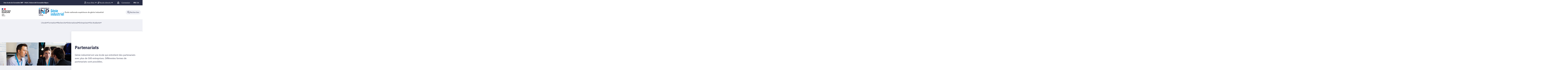

--- FILE ---
content_type: text/html;charset=UTF-8
request_url: https://genie-industriel.grenoble-inp.fr/fr/entreprises/partenariats?RH=GENIE_ENT-part
body_size: 199343
content:



































<!DOCTYPE html>
<html itemscope itemtype="http://schema.org/LocalBusiness" xmlns="http://www.w3.org/1999/xhtml" lang="fr" xml:lang="fr"> <!--<![endif]-->
<head>
    

















        
        <meta property="og:description" content="" />
        <meta property="og:title" content="Partenariats - Grenoble INP - Génie industriel, UGA" />
        <meta property="og:site_name" content="Grenoble INP - Génie industriel, UGA" />
        <meta property="og:type" content="article" />
        <meta property="og:url" content="https://genie-industriel.grenoble-inp.fr/fr/entreprises/partenariats" />
        <meta property="og:image" content="https://genie-industriel.grenoble-inp.fr/uas/alias5/LOGO/Grenoble+INP+-+G%C3%A9nie+industriel+%28couleur%2C+RVB%2C+120px%29.png" />
<meta http-equiv="content-type" content="text/html; charset=utf-8" />
<title>Partenariats - Grenoble INP - Génie industriel, UGA</title>



    <link rel="canonical" href="https://genie-industriel.grenoble-inp.fr/fr/entreprises/partenariats" />

<link rel="icon" type="image/png" href="/uas/alias5/FAVICON/gi.png" />
<meta http-equiv="pragma" content="no-cache" />

<link rel="schema.DC" href="http://purl.org/dc/elements/1.1/" />
<meta name="DC.Title" content="Partenariats - Grenoble INP - Génie industriel, UGA" />
<meta name="DC.Creator" content="" />
<meta name="DC.Description" lang="fr-FR" content="" />
<meta name="DC.Publisher" content="" />
<meta name="DC.Date.created" content="20140213 23:09:31.0" />
<meta name="DC.Date.modified" content="20250711 16:58:39.0" />
<meta name="DC.Language" content="fr-FR" />
<meta name="DC.Rights" content="Copyright &copy; Grenoble INP - Génie industriel, UGA" />

<meta name="description" content="" />
<meta name="author" lang="fr_FR" content="" />
<meta name="Date-Creation-yyyymmdd" content="20140213 23:09:31.0" />
<meta name="Date-Revision-yyyymmdd" content="20250711 16:58:39.0" />
<meta name="copyright" content="Copyright &copy; Grenoble INP - Génie industriel, UGA" />
<meta name="reply-to" content="webmestre@grenoble-inp.fr" />
<meta name="category" content="Internet" />
<meta name="robots" content="index, follow" />
<meta name="distribution" content="global" />
<meta name="identifier-url" content="https://genie-industriel.grenoble-inp.fr/" />
<meta name="resource-type" content="document" />
<meta name="expires" content="-1" />

    <meta name="google-site-verification" content="imOxH4jNzmE1oqiDcElWEnzRv0Rm3P6u7mjc3622okw" />

<meta name="Generator" content="K-Sup (6.07.77)" />
<meta name="Formatter" content="K-Sup (6.07.77)" />

    <link rel="stylesheet" type="text/css" media="screen" href="https://genie-industriel.grenoble-inp.fr/jsp_ginp_2022/styles/fonts.css"/>
    <link rel="stylesheet" type="text/css" media="screen" href="https://genie-industriel.grenoble-inp.fr/jsp_ginp_2022/styles/extension-galerie.css"/>
    <link rel="stylesheet" type="text/css" media="screen" href="https://genie-industriel.grenoble-inp.fr/wro/styles-template_ginp_2022/40f3776dfd48e302c9c82bb858afd76aee48982e.css"/>
    <link rel="stylesheet" type="text/css" media="print" href="https://genie-industriel.grenoble-inp.fr/wro/styles-print-template_ginp_2022/d7777356a1a4587ebd27a448566fd6bb65192b63.css"/>

    <script type="text/javascript">
        var html = document.getElementsByTagName('html')[0];
        html.className = html.className.replace('no-js', 'js');
    </script>

    <link rel="stylesheet" type="text/css" media="screen" href="https://genie-industriel.grenoble-inp.fr/wro/jQueryCSS/9fd492f30acf3639ff98aaba5f3a683fe3057509.css"/>

    <meta name="viewport" content="width=device-width"/>

    <script type="text/javascript" src="https://genie-industriel.grenoble-inp.fr/wro/scripts/7560f8b1366da2014a0c844dab48d9c69aae49e0.js"></script><link rel="stylesheet" type="text/css" media="print" href="https://genie-industriel.grenoble-inp.fr/wro/styles-print/ae6bdd6afc62ddff86ec1405135dc3d1db3980e5.css"/>
    




<style type="text/css" media="screen">


    
:root{
    
        
            --couleur-principal-000: #f0f1f6;
        
            --couleur-principal-200: #cacde0;
        
            --couleur-principal-100: #e2e4ee;
        
            --couleur-principal-400: #5f699b;
        
            --couleur-principal-300: #868eb8;
        
            --couleur-principal-500: #3c4366;
        
            --couleur-principal: #282d46;
        
            --eprivacy-couleur-principale: #282d46;
        
            --couleur-secondaire: #0096dc;
        
            --eprivacy-couleur-principale-darker: #1a1d2d;
        
            --eprivacy-couleur-secondaire: #282d46;
        
            --couleur-secondaire-500: #00496f;
        
            --couleur-secondaire-400: #0072a9;
        
            --couleur-secondaire-300: #0098df;
        
            --couleur-secondaire-200: #a6d2ff;
        
            --couleur-secondaire-100: #d2e7ff;
        
            --couleur-secondaire-000: #e8f2ff;
        
    
}
</style>

    
    <link rel="start" title="Accueil" href="https://genie-industriel.grenoble-inp.fr/"/>

    
    <link rel="alternate" type="application/rss+xml" title="Fil RSS des dix dernières actualités"
          href="https://genie-industriel.grenoble-inp.fr/adminsite/webservices/export_rss.jsp?NOMBRE=10&amp;CODE_RUBRIQUE=GI&amp;LANGUE=0"/>

    <link rel="shortcut icon" type="images/x-icon" href="/uas/alias5/FAVICON/gi.png" />
    <link rel="manifest" href="jsp_ginp_2022/site.webmanifest">
    
    <!-- Matomo Tag Manager -->
    <script>
        var _mtm = window._mtm = window._mtm || [];
        _mtm.push({'mtm.startTime': (new Date().getTime()), 'event': 'mtm.Start'});
        var d=document, g=d.createElement('script'), s=d.getElementsByTagName('script')[0];
        g.async=true; g.src='https://matomo.grenoble-inp.fr/js/container_PtkF6TT4.js'; s.parentNode.insertBefore(g,s);
    </script>
    <!-- End Matomo Tag Manager -->

</head>


    
<body id="body"
 class="fiche article rubrique template-ginp--2022 "  itemtype="http://schema.org/WebPage" itemscope
      data-toggle="#menu .active, .recherche-simple__btn--fermer .active, .btn__menu--close, .recherche-simple__content .active, .content__recherche-mobile .active"
      data-toggle-bubble
      data-toggle-event="dt-menu-transparent"
>
    <meta itemprop="http://schema.org/lastReviewed" content="2025-07-11">
        
        
    <nav role="navigation" aria-label="Accès rapide">
        <ul class="liens_evitement__liste" id="liens_evitement">
            <li class="liens_evitement__item">
                <a class="liens_evitement__lien" href="#contenu-encadres">Aller au contenu
                </a>
            </li>
            <li class="liens_evitement__item">
                <a class="liens_evitement__lien" href="#menu_principal">Navigation
                </a>
            </li>
            <li class="liens_evitement__item">
                <a class="liens_evitement__lien" href="#acces_directs">Accès directs
                </a>
            </li>
            <li class="liens_evitement__item">
                <a class="liens_evitement__lien" href="#connexion">Connexion
                </a>
            </li>
        </ul>
    </nav>


	

    <header class="header has--logotertiaire" itemscope itemtype="http://schema.org/WPHeader" role="banner">
        <meta itemprop="name" content="Partenariats - Grenoble INP - Génie industriel, UGA"/>
        <meta itemprop="description" content=""/>
        <meta itemprop="image" content="https://genie-industriel.grenoble-inp.fr/uas/alias5/LOGO/Grenoble+INP+-+G%C3%A9nie+industriel+%28couleur%2C+RVB%2C+120px%29.png"/>
        <meta itemprop="name" content="Partenariats"/>

        <div class="header-main">
            <div class="top-header" id="bandeau_outils">
                <div class="top-header__content">
                    









    <a class="galaxie__link" href="https://genie-industriel.grenoble-inp.fr/fr/un-site-de-grenoble-inp-uga-universite-grenoble-alpes">
        Une école de Grenoble INP - UGA | Université Grenoble Alpes
    </a>




    <div class="profils-nav" id="menu-profil" aria-label="Menu profil" role="navigation">
        <div class="top-header-content">
            <button class="top-header__btn" aria-label="Déplier / plier d'autres profils" aria-expanded="false"
                    data-toggle-event="toggle-aria dt-menu-transparent" data-toggle="[data-toggle-id='menu-profil']" data-toggle-group="menus">
                
                    
                        
                            <span class="profils__img">
                                <svg xmlns="http://www.w3.org/2000/svg" class="icon icon-tabler icon-tabler-user" width="24" height="24" viewBox="0 0 24 24" stroke-width="2" stroke="currentColor" fill="none" stroke-linecap="round" stroke-linejoin="round">
  <path stroke="none" d="M0 0h24v24H0z" fill="none"/>
  <path d="M12 7m-4 0a4 4 0 1 0 8 0a4 4 0 1 0 -8 0" />
  <path d="M6 21v-2a4 4 0 0 1 4 -4h4a4 4 0 0 1 4 4v2" />
</svg>



                            </span>
                        
                        
                    
                
                <span class="top-header-item profils__item">Vous êtes</span>
                
                    <svg class="top-header__chevron" width="11" height="8" viewBox="0 0 11 8" fill="none" xmlns="http://www.w3.org/2000/svg">
                        <path d="M1.5 1.5L5.5 6.5L9.5 1.5" stroke="#2A2E46" stroke-width="2" stroke-linecap="round" stroke-linejoin="round"/>
                    </svg>
                
            </button>
            
                <ul class="profils__list header-toggle__menu" data-toggle-id="menu-profil" data-toggle-target>
                    
                        <li class="profils__item">
                            <a class="top-header-item__link" href="https://genie-industriel.grenoble-inp.fr/fr/futur-e-etudiant-e" target="_self">
                                Futur(e) étudiant(e)
                            </a>
                        </li>
                    
                        <li class="profils__item">
                            <a class="top-header-item__link" href="https://genie-industriel.grenoble-inp.fr/fr/etudiant-e" target="_self">
                                Étudiant(e)
                            </a>
                        </li>
                    
                        <li class="profils__item">
                            <a class="top-header-item__link" href="https://genie-industriel.grenoble-inp.fr/fr/entreprise" target="_self">
                                Entreprise
                            </a>
                        </li>
                    
                        <li class="profils__item">
                            <a class="top-header-item__link" href="https://genie-industriel.grenoble-inp.fr/fr/diplome-e" target="_self">
                                Diplômé(e)
                            </a>
                        </li>
                    
                        <li class="profils__item">
                            <a class="top-header-item__link" href="https://genie-industriel.grenoble-inp.fr/fr/media" target="_blank">
                                Média
                            </a>
                        </li>
                    
                </ul>
            
        </div>
    </div>
    




    <div class="acces-direct-nav" id="menu-accesdirect" aria-label="Menu accès direct">
        <div class="top-header-content">
            <button class="top-header__btn" aria-label="Déplier / plier d'autres accès direct" aria-expanded="false"
                    data-toggle-event="toggle-aria dt-menu-transparent" data-toggle="[data-toggle-id='menu-acces-direct']" data-toggle-group="menus">
                
                    
                        
                            <svg xmlns="http://www.w3.org/2000/svg" class="icon icon-tabler icon-tabler-pin" width="24" height="24" viewBox="0 0 24 24" stroke-width="2" stroke="currentColor" fill="none" stroke-linecap="round" stroke-linejoin="round">
  <path stroke="none" d="M0 0h24v24H0z" fill="none"/>
  <path d="M15 4.5l-4 4l-4 1.5l-1.5 1.5l7 7l1.5 -1.5l1.5 -4l4 -4" />
  <path d="M9 15l-4.5 4.5" />
  <path d="M14.5 4l5.5 5.5" />
</svg>



                        
                        
                    
                
                <span class="top-header-item direct-access__item">Accès directs</span>
                
                    <svg class="top-header__chevron" width="11" height="8" viewBox="0 0 11 8" fill="none" xmlns="http://www.w3.org/2000/svg">
                        <path d="M1.5 1.5L5.5 6.5L9.5 1.5" stroke="#2A2E46" stroke-width="2" stroke-linecap="round" stroke-linejoin="round"/>
                    </svg>
                
            </button>
            
                <ul class="access__list header-toggle__menu" data-toggle-id="menu-acces-direct" data-toggle-target>
                    
                        <li>
                            <a class="top-header-item__link" href="https://genie-industriel.grenoble-inp.fr/fr/annuaire-1" target="_blank">
                                Annuaire
                            </a>
                        </li>
                    
                        <li>
                            <a class="top-header-item__link" href="https://genie-industriel.grenoble-inp.fr/fr/ade-2025-26" target="_blank">
                                ADE 2025-26
                            </a>
                        </li>
                    
                        <li>
                            <a class="top-header-item__link" href="https://genie-industriel.grenoble-inp.fr/fr/ade-2024-25" target="_blank">
                                ADE 2024-25
                            </a>
                        </li>
                    
                        <li>
                            <a class="top-header-item__link" href="https://intranet.genie-industriel.grenoble-inp.fr/" target="_self">
                                Intranet
                            </a>
                        </li>
                    
                        <li>
                            <a class="top-header-item__link" href="https://genie-industriel.grenoble-inp.fr/fr/webmail-personnels-1" target="_blank">
                                Webmail (personnels)
                            </a>
                        </li>
                    
                        <li>
                            <a class="top-header-item__link" href="https://genie-industriel.grenoble-inp.fr/fr/webmail-eleves-1" target="_blank">
                                Webmail (élèves)
                            </a>
                        </li>
                    
                </ul>
            
        </div>
    </div>
























<div class="connexion-nav" id="menu-connexion" aria-label="Menu connexion">
    
    
        <div class="connexion-nav">
            <svg class="top-header__cadenas" width="24" height="24" viewBox="0 0 24 24" fill="none" xmlns="http://www.w3.org/2000/svg">
                <rect x="5" y="11" width="14" height="10" rx="2" stroke="white" stroke-width="2" stroke-linecap="round" stroke-linejoin="round"/>
                <circle cx="12" cy="16" r="1" stroke="white" stroke-width="2" stroke-linecap="round" stroke-linejoin="round"/>
                <path d="M8 11V7C8 4.79086 9.79086 3 12 3C14.2091 3 16 4.79086 16 7V11" stroke="white" stroke-width="2" stroke-linecap="round" stroke-linejoin="round"/>
            </svg>
            <a href="/identification/"><!--
                --><span class="titre-sans-popup visible-tablet hidden-desktop">&nbsp;</span><!--
                --><span class="titre-sans-popup hidden-tablet visible-desktop">Connexion</span><!--
                --><span class="hook hidden-desktop hidden-tablet"><span class="icon-lock"></span></span><!--
            --></a>
        </div>
    
    
</div>








<nav class="version-nav" id="menu-version" aria-label="Menu version" role="navigation">
    <div class="top-header-content">
        <ul class="top-header__list-version">
        
                <li class="top-header-item versions__item versions_fr" lang="fr">
                    
                        
                        
                            
                                
                                
                                    <span class="top-header__version-label top-header__version-label--current">fr</span>
                                
                            
                        
                    
                </li>
        
                <li class="top-header-item versions__item versions_en" lang="en">
                    
                        
                            <a href="https://genie-industriel.grenoble-inp.fr/en">
                                en
                            </a>
                        
                        
                    
                </li>
        
        </ul>
    </div>
</nav>



                </div>
            </div> <!-- #bandeau_outils -->

            <div class="cartouche-header">
                










  


<div class="cartouche-header__banniere has--logotertiaire">

  <div class="header__logo--supplement">
    
      <div class="header__logo-tertiaire">
        <img src="https://genie-industriel.grenoble-inp.fr/uas/alias5/PROPRIETE_LOGO_TERTIAIRE/Grenoble+INP+-+Logo+RS+rond+-+G%C3%A9nie+industriel+%28300x300%29.png" class="img__logo-tertiaire" alt="logo-tertiaire"/>
      </div>
    
    <div class="header__logo-secondaire">
      
        <img src="https://genie-industriel.grenoble-inp.fr/uas/alias5/PROPRIETE_LOGO_SECONDAIRE/Republique-francaise-Marianne.png" class="img__logo-secondaire" alt="logo-secondaire"/>
      
    </div>
  </div>

  <div class="header__logo-signature">
    
      <a href="https://genie-industriel.grenoble-inp.fr/" class="img__logo-signature link--without-style"
         title="Grenoble INP - Génie industriel, UGA-Retour à la page d'accueil">
        <img class="banniere__logo-img" src="https://genie-industriel.grenoble-inp.fr/uas/alias5/LOGO/Grenoble+INP+-+G%C3%A9nie+industriel+%28couleur%2C+RVB%2C+120px%29.png" alt="logo-Grenoble INP - Génie industriel, UGA"/>
      </a>
    
    
      <div class="header__signature"><span style="font-weight: bold;">&#201;cole nationale sup&#233;rieure de g&#233;nie industriel </span></div>
    
  </div>

  



<div class="recherche-simple" role="search">
    <button class="recherche-simple__btn recherche-simple__btn--ouvrir" aria-label="Déplier / plier la recherche" aria-expanded="false" data-toggle="[data-toggle-id='rechercher']" data-toggle-group="menus" data-toggle-event="toggle-aria">
        <svg width="25" height="24" viewBox="0 0 25 24" fill="none" xmlns="http://www.w3.org/2000/svg">
            <circle cx="10.418" cy="10" r="7" stroke="#2A2E46" stroke-width="2" stroke-linecap="round" stroke-linejoin="round"/>
            <path d="M21.418 21L15.418 15" stroke="#2A2E46" stroke-width="2" stroke-linecap="round" stroke-linejoin="round"/>
        </svg>
        <span class="recherche-simple__label">Rechercher</span>
    </button>

    <div class="recherche-simple__content" data-toggle-id="rechercher" data-toggle-target>
        <div class="recherche-simple__content-wrapper">
            
            













<form id="recherche_simple" class="recherche-simple__form js-search__form-mot-cle" action="https://genie-industriel.grenoble-inp.fr/search" role="search" method="get" itemprop="potentialAction" itemscope itemtype="http://schema.org/SearchAction">
    <meta itemprop="target" content="https://genie-industriel.grenoble-inp.fr/search?beanKey=150bfcee-1f87-11e7-a0e0-b753bedcad22&l=0&q={q}"/>
    <input type="hidden" name="beanKey" value="150bfcee-1f87-11e7-a0e0-b753bedcad22"/>
    <input type="hidden" name="l" value="0"/>
    <input type="hidden" name="RH" value="GI_FR"/>
    <input type="hidden" name="site" value="GI"/>
    <input type="hidden" name="s" value="SCORE_DESC"/>
    <input itemprop="query-input" class="recherche-simple__input js-search__mot-cle" autocomplete="off" name="q" type="search" id="MOTS_CLEFS" value=""
           placeholder="Rechercher" title="Recherche par mots-clés"/>
    <button class="recherche-simple__form-submit" type="submit">
        <svg width="41" height="40" viewBox="0 0 41 40" fill="none" xmlns="http://www.w3.org/2000/svg">
            <circle cx="17.1667" cy="16.6667" r="11.6667" stroke="black" stroke-width="2" stroke-linecap="round" stroke-linejoin="round"/>
            <path d="M35.5 35L25.5 25" stroke="#454545" stroke-width="2" stroke-linecap="round" stroke-linejoin="round"/>
        </svg>
    </button>
</form>
<button class="recherche-simple__btn recherche-simple__btn--fermer" aria-label="Fermer la recherche" aria-expanded="false" data-toggle-group="menus" data-toggle=".recherche-simple__btn--fermer" data-toggle-event="dt-menu-transparent">
    <svg width="24" height="24" viewBox="0 0 24 24" fill="none" xmlns="http://www.w3.org/2000/svg">
        <path d="M18 6L6 18" stroke="black" stroke-width="2" stroke-linecap="round" stroke-linejoin="round"/>
        <path d="M6 6L18 18" stroke="black" stroke-width="2" stroke-linecap="round" stroke-linejoin="round"/>
    </svg>
    Fermer
</button>

            
            
        </div>
    </div>

</div>
</div>
<!-- .banniere -->



            </div><!-- .cartouche -->



            <nav class="nav-mobile" role="navigation" aria-label="Menu principal">
                <button class="burger-menu__input menu__toggle" data-toggle="body" data-toggle-class="show-menu">
                    <svg width="18" height="12" viewBox="0 0 18 12" fill="none" xmlns="http://www.w3.org/2000/svg">
                        <path fill-rule="evenodd" clip-rule="evenodd" d="M0 0H18V2H0V0ZM0 5H18V7H0V5ZM0 10H18V12H0V10Z" fill="#575756"/>
                    </svg>
                    <span class="icon- open-menu">Menu</span>
                    <span class="icon- close-menu">Fermer</span>
                </button>
                









<div class="header-mobile__content">
    <!-- Intranet -->
    
    
        <a class="btn__icon--only intranet__mobile-link" href="/identification/" aria-label="Connexion">
            
                
                    <svg class="intranet__mobile-img" aria-hidden="true" width="24" height="24" viewBox="0 0 24 24" fill="none" xmlns="http://www.w3.org/2000/svg">
                        <rect x="5" y="11" width="14" height="10" rx="2" stroke="#616998" stroke-width="2" stroke-linecap="round" stroke-linejoin="round"></rect>
                        <circle cx="12" cy="16" r="1" stroke="#616998" stroke-width="2" stroke-linecap="round" stroke-linejoin="round"></circle>
                        <path d="M8 11V7C8 4.79086 9.79086 3 12 3C14.2091 3 16 4.79086 16 7V11" stroke="#616998" stroke-width="2" stroke-linecap="round"
                              stroke-linejoin="round"></path>
                    </svg>
                
                
                
            
        </a>
    

    <!-- Langue -->
    
    
    
        <ul class="version-menu__button--default">
            
                
                <li class="versions__item versions_FR version--active" lang="FR">
                    
                        
                            <a class="btn__icon--only" href="https://genie-industriel.grenoble-inp.fr/">
                                FR
                            </a>
                        
                        
                    
                </li>
            
                
                <li class="versions__item versions_EN " lang="EN">
                    
                        
                            <a class="btn__icon--only" href="https://genie-industriel.grenoble-inp.fr/en">
                                EN
                            </a>
                        
                        
                    
                </li>
            
        </ul>
    


    
    













<!-- Recherche -->
<div class="recherche__mobile">
    <button class="btn__icon--only btn-recherche__mobile" data-toggle-event="toggle-aria" data-toggle="[data-toggle-id='recherche-mobile']" data-toggle-group="menus">
        <svg aria-hidden="true" class="recherche__mobile-img" width="24" height="24" viewBox="0 0 24 24" fill="none" xmlns="http://www.w3.org/2000/svg">
            <circle cx="10" cy="10" r="7" stroke="#616998" stroke-width="2" stroke-linecap="round" stroke-linejoin="round"/>
            <path d="M21 21L15 15" stroke="#616998" stroke-width="2" stroke-linecap="round" stroke-linejoin="round"/>
        </svg>
    </button>
    <div class="content__recherche-mobile" data-toggle-target data-toggle-id="recherche-mobile">
        <form id="recherche_simple_mobile" role="search" class="recherche-simple__form js-search__form-mot-cle" action="/search" method="get" itemprop="potentialAction" itemscope
              itemtype="http://schema.org/SearchAction">
            <meta itemprop="target" content="/search?beanKey=150bfcee-1f87-11e7-a0e0-b753bedcad22&l=0&q={q}"/>
            <input type="hidden" name="beanKey" value="150bfcee-1f87-11e7-a0e0-b753bedcad22"/>
            <input type="hidden" name="l" value="0"/>
            <input type="hidden" name="RH" value="GENIE_ENT-part"/>
            <input type="hidden" name="site" value="GI"/>
            <input type="hidden" name="s" value="SCORE_DESC"/>
            <input itemprop="query-input" class="recherche-simple__input js-search__mot-cle" autocomplete="off" name="q" type="search" id="MOTS_CLEFS_MOBILE" value=""
                   placeholder="Rechercher" title="Recherche par mots-clés"/>
            <button class="recherche-simple__form-submit" type="submit">
                <svg aria-hidden="true" width="24" height="24" viewBox="0 0 24 24" fill="none" xmlns="http://www.w3.org/2000/svg">
                    <circle cx="10" cy="10" r="7" stroke="#616998" stroke-width="2.66667" stroke-linecap="round" stroke-linejoin="round"/>
                    <path d="M21 21L15 15" stroke="#616998" stroke-width="2.66667" stroke-linecap="round" stroke-linejoin="round"/>
                </svg>
            </button>
        </form>
    </div>
</div>

</div>





















<ul  class="menu-mobile menu__level--0">
    <li>
        
        <button class="icon btn__menu-mobile--close" data-toggle="body" data-toggle-class="show-menu" aria-label="Fermer">
            <svg role="presentation" width="24" height="24" viewBox="0 0 24 24" fill="none" xmlns="http://www.w3.org/2000/svg">
                <path d="M18 6L6 18" stroke="#616998" stroke-width="2" stroke-linecap="round" stroke-linejoin="round"/>
                <path d="M6 6L18 18" stroke="#616998" stroke-width="2" stroke-linecap="round" stroke-linejoin="round"/>
            </svg>
        </button>
    </li>
    
    
        
        <li class="menu__item menu__item-level--0 menu-item--has-children">
            
                
                        <span class="menu__item-link menu__item-link--has-children">
                            L&#039;école
                        </span>
                    
                    

















<ul  class="submenu__content--mobile">
    <li>
        
            <button class="btn-simple btn__icon-text menu-mobile--back-link">
                <svg role="presentation" width="24" height="24" viewBox="0 0 24 24" fill="none" xmlns="http://www.w3.org/2000/svg">
                    <path d="M5 12H19" stroke="#616998" stroke-width="2" stroke-linecap="round" stroke-linejoin="round"/>
                    <path d="M5 12L11 18" stroke="#616998" stroke-width="2" stroke-linecap="round" stroke-linejoin="round"/>
                    <path d="M5 12L11 6" stroke="#616998" stroke-width="2" stroke-linecap="round" stroke-linejoin="round"/>
                </svg>
                Retour
            </button>
        
        <button class="icon btn__menu-mobile--close" data-toggle="body" data-toggle-class="show-menu" aria-label="Fermer">
            <svg role="presentation" width="24" height="24" viewBox="0 0 24 24" fill="none" xmlns="http://www.w3.org/2000/svg">
                <path d="M18 6L6 18" stroke="#616998" stroke-width="2" stroke-linecap="round" stroke-linejoin="round"/>
                <path d="M6 6L18 18" stroke="#616998" stroke-width="2" stroke-linecap="round" stroke-linejoin="round"/>
            </svg>
        </button>
    </li>
    
        <li class="menu__item-parent">
            
                
                    <a href="https://genie-industriel.grenoble-inp.fr/fr/l-ecole" class="menu__item-parent-link">
                        L&#039;école
                    </a>
                
                
            
        </li>
    
    
        
        <li class="menu__item menu__item-level--1 ">
            
                
                
                    <a href="https://genie-industriel.grenoble-inp.fr/fr/l-ecole/l-ecole-en-bref" class="menu__item-link">L&#039;école en bref</a>
                
            
        </li>
    
        
        <li class="menu__item menu__item-level--1 ">
            
                
                
                    <a href="https://genie-industriel.grenoble-inp.fr/fr/l-ecole/responsabilite-societale-et-environnementale-1" class="menu__item-link">Développement durable et responsabilité sociétale</a>
                
            
        </li>
    
        
        <li class="menu__item menu__item-level--1 ">
            
                
                
                    <a href="https://genie-industriel.grenoble-inp.fr/fr/l-ecole/les-30-ans-de-lecole" class="menu__item-link">Les 30 ans de l&#039;école</a>
                
            
        </li>
    
        
        <li class="menu__item menu__item-level--1 ">
            
                
                
                    <a href="https://genie-industriel.grenoble-inp.fr/fr/l-ecole/les-metiers" class="menu__item-link">Les métiers</a>
                
            
        </li>
    
        
        <li class="menu__item menu__item-level--1 ">
            
                
                
                    <a href="https://genie-industriel.grenoble-inp.fr/fr/l-ecole/temoignages" class="menu__item-link">Témoignages</a>
                
            
        </li>
    
        
        <li class="menu__item menu__item-level--1 ">
            
                
                
                    <a href="https://genie-industriel.grenoble-inp.fr/fr/l-ecole/la-vie-a-gi" class="menu__item-link">La vie à Génie industriel</a>
                
            
        </li>
    
        
        <li class="menu__item menu__item-level--1 ">
            
                
                
                    <a href="https://genie-industriel.grenoble-inp.fr/fr/l-ecole/travailler-a-genie-industriel-1" class="menu__item-link">Travailler à Génie industriel</a>
                
            
        </li>
    
        
        <li class="menu__item menu__item-level--1 ">
            
                
                
                    <a href="https://genie-industriel.grenoble-inp.fr/fr/l-ecole/toute-lactualite-de-lecole" class="menu__item-link">Toute l&#039;actualité de l&#039;école</a>
                
            
        </li>
    
    
    
</ul>

                
                
            
        </li>
    
        
        <li class="menu__item menu__item-level--0 menu-item--has-children">
            
                
                        <span class="menu__item-link menu__item-link--has-children">
                            Formation
                        </span>
                    
                    

















<ul  class="submenu__content--mobile">
    <li>
        
            <button class="btn-simple btn__icon-text menu-mobile--back-link">
                <svg role="presentation" width="24" height="24" viewBox="0 0 24 24" fill="none" xmlns="http://www.w3.org/2000/svg">
                    <path d="M5 12H19" stroke="#616998" stroke-width="2" stroke-linecap="round" stroke-linejoin="round"/>
                    <path d="M5 12L11 18" stroke="#616998" stroke-width="2" stroke-linecap="round" stroke-linejoin="round"/>
                    <path d="M5 12L11 6" stroke="#616998" stroke-width="2" stroke-linecap="round" stroke-linejoin="round"/>
                </svg>
                Retour
            </button>
        
        <button class="icon btn__menu-mobile--close" data-toggle="body" data-toggle-class="show-menu" aria-label="Fermer">
            <svg role="presentation" width="24" height="24" viewBox="0 0 24 24" fill="none" xmlns="http://www.w3.org/2000/svg">
                <path d="M18 6L6 18" stroke="#616998" stroke-width="2" stroke-linecap="round" stroke-linejoin="round"/>
                <path d="M6 6L18 18" stroke="#616998" stroke-width="2" stroke-linecap="round" stroke-linejoin="round"/>
            </svg>
        </button>
    </li>
    
        <li class="menu__item-parent">
            
                
                    <a href="https://genie-industriel.grenoble-inp.fr/fr/formation" class="menu__item-parent-link">
                        Formation
                    </a>
                
                
            
        </li>
    
    
        
        <li class="menu__item menu__item-level--1 menu-item--has-children">
            
                
                        <span class="menu__item-link menu__item-link--has-children">
                            Cursus ingénieur
                        </span>
                    
                    

















<ul  class="submenu__content--mobile">
    <li>
        
            <button class="btn-simple btn__icon-text menu-mobile--back-link">
                <svg role="presentation" width="24" height="24" viewBox="0 0 24 24" fill="none" xmlns="http://www.w3.org/2000/svg">
                    <path d="M5 12H19" stroke="#616998" stroke-width="2" stroke-linecap="round" stroke-linejoin="round"/>
                    <path d="M5 12L11 18" stroke="#616998" stroke-width="2" stroke-linecap="round" stroke-linejoin="round"/>
                    <path d="M5 12L11 6" stroke="#616998" stroke-width="2" stroke-linecap="round" stroke-linejoin="round"/>
                </svg>
                Retour
            </button>
        
        <button class="icon btn__menu-mobile--close" data-toggle="body" data-toggle-class="show-menu" aria-label="Fermer">
            <svg role="presentation" width="24" height="24" viewBox="0 0 24 24" fill="none" xmlns="http://www.w3.org/2000/svg">
                <path d="M18 6L6 18" stroke="#616998" stroke-width="2" stroke-linecap="round" stroke-linejoin="round"/>
                <path d="M6 6L18 18" stroke="#616998" stroke-width="2" stroke-linecap="round" stroke-linejoin="round"/>
            </svg>
        </button>
    </li>
    
        <li class="menu__item-parent">
            
                
                    <a href="https://genie-industriel.grenoble-inp.fr/fr/formation/cursus-ingenieur" class="menu__item-parent-link">
                        Cursus ingénieur
                    </a>
                
                
            
        </li>
    
    
        
        <li class="menu__item menu__item-level--2 ">
            
                
                
                    <a href="https://genie-industriel.grenoble-inp.fr/fr/formation/filiere-ingenierie-de-la-chaine-logistique-icl" class="menu__item-link">Filière Ingénierie de la chaîne logistique (ICL)</a>
                
            
        </li>
    
        
        <li class="menu__item menu__item-level--2 ">
            
                
                
                    <a href="https://genie-industriel.grenoble-inp.fr/fr/formation/filiere-ingenierie-de-produits-idp" class="menu__item-link">Filière Ingénierie de produits (IdP)</a>
                
            
        </li>
    
        
        <li class="menu__item menu__item-level--2 ">
            
                
                
                    <a href="https://genie-industriel.grenoble-inp.fr/fr/formation/filiere-ingenierie-de-la-performance-industrielle-durable-ipid" class="menu__item-link">Filière Ingénierie de la performance industrielle durable (IPID) - par apprentissage</a>
                
            
        </li>
    
    
    
</ul>

                
                
            
        </li>
    
        
        <li class="menu__item menu__item-level--1 menu-item--has-children">
            
                
                        <span class="menu__item-link menu__item-link--has-children">
                            Master
                        </span>
                    
                    

















<ul  class="submenu__content--mobile">
    <li>
        
            <button class="btn-simple btn__icon-text menu-mobile--back-link">
                <svg role="presentation" width="24" height="24" viewBox="0 0 24 24" fill="none" xmlns="http://www.w3.org/2000/svg">
                    <path d="M5 12H19" stroke="#616998" stroke-width="2" stroke-linecap="round" stroke-linejoin="round"/>
                    <path d="M5 12L11 18" stroke="#616998" stroke-width="2" stroke-linecap="round" stroke-linejoin="round"/>
                    <path d="M5 12L11 6" stroke="#616998" stroke-width="2" stroke-linecap="round" stroke-linejoin="round"/>
                </svg>
                Retour
            </button>
        
        <button class="icon btn__menu-mobile--close" data-toggle="body" data-toggle-class="show-menu" aria-label="Fermer">
            <svg role="presentation" width="24" height="24" viewBox="0 0 24 24" fill="none" xmlns="http://www.w3.org/2000/svg">
                <path d="M18 6L6 18" stroke="#616998" stroke-width="2" stroke-linecap="round" stroke-linejoin="round"/>
                <path d="M6 6L18 18" stroke="#616998" stroke-width="2" stroke-linecap="round" stroke-linejoin="round"/>
            </svg>
        </button>
    </li>
    
        <li class="menu__item-parent">
            
                
                    <a href="https://genie-industriel.grenoble-inp.fr/fr/formation/master" class="menu__item-parent-link">
                        Master
                    </a>
                
                
            
        </li>
    
    
        
        <li class="menu__item menu__item-level--2 ">
            
                
                
                    <a href="https://genie-industriel.grenoble-inp.fr/fr/formation/parcours-gestion-industrielle-durable-gid-parcours-francophone" class="menu__item-link">Parcours Gestion Industrielle Durable (GID) - francophone</a>
                
            
        </li>
    
        
        <li class="menu__item menu__item-level--2 ">
            
                
                
                    <a href="https://genie-industriel.grenoble-inp.fr/fr/formation/sustainable-industrial-engineering-program-sie-parcours-anglophone" class="menu__item-link">Parcours Sustainable Industrial Engineering program (SIE) - anglophone</a>
                
            
        </li>
    
    
    
</ul>

                
                
            
        </li>
    
        
        <li class="menu__item menu__item-level--1 ">
            
                
                
                    <a href="https://genie-industriel.grenoble-inp.fr/fr/formation/annee-de-specialisation-bac6-acteur-dune-economie-regenerative" class="menu__item-link">Année de spécialisation Bac+6 - Acteur d&#039;une économie régénérative</a>
                
            
        </li>
    
        
        <li class="menu__item menu__item-level--1 ">
            
                
                
                    <a href="https://genie-industriel.grenoble-inp.fr/fr/formation/doctorats" class="menu__item-link">Doctorats</a>
                
            
        </li>
    
        
        <li class="menu__item menu__item-level--1 ">
            
                
                
                    <a href="https://genie-industriel.grenoble-inp.fr/fr/formation/admissions" class="menu__item-link">Admissions</a>
                
            
        </li>
    
        
        <li class="menu__item menu__item-level--1 ">
            
                
                
                    <a href="https://genie-industriel.grenoble-inp.fr/fr/formation/formation-continue" class="menu__item-link">Formation pro</a>
                
            
        </li>
    
        
        <li class="menu__item menu__item-level--1 ">
            
                
                
                    <a href="https://genie-industriel.grenoble-inp.fr/fr/formation/stages-et-projets" class="menu__item-link">Stages et projets</a>
                
            
        </li>
    
        
        <li class="menu__item menu__item-level--1 ">
            
                
                
                    <a href="https://genie-industriel.grenoble-inp.fr/fr/formation/les-ressources-pedagogiques" class="menu__item-link">Les ressources pédagogiques</a>
                
            
        </li>
    
    
    
</ul>

                
                
            
        </li>
    
        
        <li class="menu__item menu__item-level--0 menu-item--has-children">
            
                
                        <span class="menu__item-link menu__item-link--has-children">
                            Recherche
                        </span>
                    
                    

















<ul  class="submenu__content--mobile">
    <li>
        
            <button class="btn-simple btn__icon-text menu-mobile--back-link">
                <svg role="presentation" width="24" height="24" viewBox="0 0 24 24" fill="none" xmlns="http://www.w3.org/2000/svg">
                    <path d="M5 12H19" stroke="#616998" stroke-width="2" stroke-linecap="round" stroke-linejoin="round"/>
                    <path d="M5 12L11 18" stroke="#616998" stroke-width="2" stroke-linecap="round" stroke-linejoin="round"/>
                    <path d="M5 12L11 6" stroke="#616998" stroke-width="2" stroke-linecap="round" stroke-linejoin="round"/>
                </svg>
                Retour
            </button>
        
        <button class="icon btn__menu-mobile--close" data-toggle="body" data-toggle-class="show-menu" aria-label="Fermer">
            <svg role="presentation" width="24" height="24" viewBox="0 0 24 24" fill="none" xmlns="http://www.w3.org/2000/svg">
                <path d="M18 6L6 18" stroke="#616998" stroke-width="2" stroke-linecap="round" stroke-linejoin="round"/>
                <path d="M6 6L18 18" stroke="#616998" stroke-width="2" stroke-linecap="round" stroke-linejoin="round"/>
            </svg>
        </button>
    </li>
    
        <li class="menu__item-parent">
            
                
                    <a href="https://genie-industriel.grenoble-inp.fr/fr/recherche" class="menu__item-parent-link">
                        Recherche
                    </a>
                
                
            
        </li>
    
    
        
        <li class="menu__item menu__item-level--1 ">
            
                
                
                    <a href="https://genie-industriel.grenoble-inp.fr/fr/recherche/masters" class="menu__item-link">Masters</a>
                
            
        </li>
    
        
        <li class="menu__item menu__item-level--1 ">
            
                
                
                    <a href="https://genie-industriel.grenoble-inp.fr/fr/recherche/doctorats" class="menu__item-link">Doctorats</a>
                
            
        </li>
    
        
        <li class="menu__item menu__item-level--1 ">
            
                
                
                    <a href="https://genie-industriel.grenoble-inp.fr/fr/recherche/les-laboratoires-partenaires" class="menu__item-link">Les laboratoires partenaires</a>
                
            
        </li>
    
        
        <li class="menu__item menu__item-level--1 ">
            
                
                
                    <a href="https://genie-industriel.grenoble-inp.fr/fr/recherche/le-reseau-scientifique" class="menu__item-link">Le réseau scientifique</a>
                
            
        </li>
    
        
        <li class="menu__item menu__item-level--1 ">
            
                
                
                    <a href="https://genie-industriel.grenoble-inp.fr/fr/recherche/plateforme-technologique" class="menu__item-link">Plateformes technologiques</a>
                
            
        </li>
    
        
        <li class="menu__item menu__item-level--1 ">
            
                
                
                    <a href="https://genie-industriel.grenoble-inp.fr/fr/recherche/projets-de-transformation" class="menu__item-link">Projets de transformation</a>
                
            
        </li>
    
    
    
</ul>

                
                
            
        </li>
    
        
        <li class="menu__item menu__item-level--0 menu-item--has-children">
            
                
                        <span class="menu__item-link menu__item-link--has-children">
                            International
                        </span>
                    
                    

















<ul  class="submenu__content--mobile">
    <li>
        
            <button class="btn-simple btn__icon-text menu-mobile--back-link">
                <svg role="presentation" width="24" height="24" viewBox="0 0 24 24" fill="none" xmlns="http://www.w3.org/2000/svg">
                    <path d="M5 12H19" stroke="#616998" stroke-width="2" stroke-linecap="round" stroke-linejoin="round"/>
                    <path d="M5 12L11 18" stroke="#616998" stroke-width="2" stroke-linecap="round" stroke-linejoin="round"/>
                    <path d="M5 12L11 6" stroke="#616998" stroke-width="2" stroke-linecap="round" stroke-linejoin="round"/>
                </svg>
                Retour
            </button>
        
        <button class="icon btn__menu-mobile--close" data-toggle="body" data-toggle-class="show-menu" aria-label="Fermer">
            <svg role="presentation" width="24" height="24" viewBox="0 0 24 24" fill="none" xmlns="http://www.w3.org/2000/svg">
                <path d="M18 6L6 18" stroke="#616998" stroke-width="2" stroke-linecap="round" stroke-linejoin="round"/>
                <path d="M6 6L18 18" stroke="#616998" stroke-width="2" stroke-linecap="round" stroke-linejoin="round"/>
            </svg>
        </button>
    </li>
    
        <li class="menu__item-parent">
            
                
                    <a href="https://genie-industriel.grenoble-inp.fr/fr/international" class="menu__item-parent-link">
                        International
                    </a>
                
                
            
        </li>
    
    
        
        <li class="menu__item menu__item-level--1 menu-item--has-children">
            
                
                        <span class="menu__item-link menu__item-link--has-children">
                            Partir à l&#039;international
                        </span>
                    
                    

















<ul  class="submenu__content--mobile">
    <li>
        
            <button class="btn-simple btn__icon-text menu-mobile--back-link">
                <svg role="presentation" width="24" height="24" viewBox="0 0 24 24" fill="none" xmlns="http://www.w3.org/2000/svg">
                    <path d="M5 12H19" stroke="#616998" stroke-width="2" stroke-linecap="round" stroke-linejoin="round"/>
                    <path d="M5 12L11 18" stroke="#616998" stroke-width="2" stroke-linecap="round" stroke-linejoin="round"/>
                    <path d="M5 12L11 6" stroke="#616998" stroke-width="2" stroke-linecap="round" stroke-linejoin="round"/>
                </svg>
                Retour
            </button>
        
        <button class="icon btn__menu-mobile--close" data-toggle="body" data-toggle-class="show-menu" aria-label="Fermer">
            <svg role="presentation" width="24" height="24" viewBox="0 0 24 24" fill="none" xmlns="http://www.w3.org/2000/svg">
                <path d="M18 6L6 18" stroke="#616998" stroke-width="2" stroke-linecap="round" stroke-linejoin="round"/>
                <path d="M6 6L18 18" stroke="#616998" stroke-width="2" stroke-linecap="round" stroke-linejoin="round"/>
            </svg>
        </button>
    </li>
    
        <li class="menu__item-parent">
            
                
                    <a href="https://genie-industriel.grenoble-inp.fr/fr/international/partir" class="menu__item-parent-link">
                        Partir à l&#039;international
                    </a>
                
                
            
        </li>
    
    
        
        <li class="menu__item menu__item-level--2 ">
            
                
                
                    <a href="https://genie-industriel.grenoble-inp.fr/fr/international/en-echange" class="menu__item-link">Partir en échange </a>
                
            
        </li>
    
        
        <li class="menu__item menu__item-level--2 ">
            
                
                
                    <a href="https://genie-industriel.grenoble-inp.fr/fr/international/partir-en-double-diplome" class="menu__item-link">Partir en double diplôme ou en master</a>
                
            
        </li>
    
        
        <li class="menu__item menu__item-level--2 ">
            
                
                
                    <a href="https://genie-industriel.grenoble-inp.fr/fr/international/partir-en-stage-et-projets-de-fin-detude" class="menu__item-link">Partir en stage et projets de fin d&#039;étude</a>
                
            
        </li>
    
    
    
</ul>

                
                
            
        </li>
    
        
        <li class="menu__item menu__item-level--1 menu-item--has-children">
            
                
                        <span class="menu__item-link menu__item-link--has-children">
                            Venir étudier à Génie industriel
                        </span>
                    
                    

















<ul  class="submenu__content--mobile">
    <li>
        
            <button class="btn-simple btn__icon-text menu-mobile--back-link">
                <svg role="presentation" width="24" height="24" viewBox="0 0 24 24" fill="none" xmlns="http://www.w3.org/2000/svg">
                    <path d="M5 12H19" stroke="#616998" stroke-width="2" stroke-linecap="round" stroke-linejoin="round"/>
                    <path d="M5 12L11 18" stroke="#616998" stroke-width="2" stroke-linecap="round" stroke-linejoin="round"/>
                    <path d="M5 12L11 6" stroke="#616998" stroke-width="2" stroke-linecap="round" stroke-linejoin="round"/>
                </svg>
                Retour
            </button>
        
        <button class="icon btn__menu-mobile--close" data-toggle="body" data-toggle-class="show-menu" aria-label="Fermer">
            <svg role="presentation" width="24" height="24" viewBox="0 0 24 24" fill="none" xmlns="http://www.w3.org/2000/svg">
                <path d="M18 6L6 18" stroke="#616998" stroke-width="2" stroke-linecap="round" stroke-linejoin="round"/>
                <path d="M6 6L18 18" stroke="#616998" stroke-width="2" stroke-linecap="round" stroke-linejoin="round"/>
            </svg>
        </button>
    </li>
    
        <li class="menu__item-parent">
            
                
                    <a href="https://genie-industriel.grenoble-inp.fr/fr/international/etudier-a-gi" class="menu__item-parent-link">
                        Venir étudier à Génie industriel
                    </a>
                
                
            
        </li>
    
    
        
        <li class="menu__item menu__item-level--2 ">
            
                
                
                    <a href="https://genie-industriel.grenoble-inp.fr/fr/international/venir-en-echange" class="menu__item-link">Venir en échange</a>
                
            
        </li>
    
        
        <li class="menu__item menu__item-level--2 ">
            
                
                
                    <a href="https://genie-industriel.grenoble-inp.fr/fr/international/venir-etudier-en-echange-1" class="menu__item-link">Venir en double diplôme</a>
                
            
        </li>
    
        
        <li class="menu__item menu__item-level--2 ">
            
                
                
                    <a href="https://genie-industriel.grenoble-inp.fr/fr/international/venir-en-semestre-international-responsible-design" class="menu__item-link">Venir en semestre International Responsible design</a>
                
            
        </li>
    
        
        <li class="menu__item menu__item-level--2 ">
            
                
                
                    <a href="https://genie-industriel.grenoble-inp.fr/fr/international/venir-en-master" class="menu__item-link">Venir en Master </a>
                
            
        </li>
    
        
        <li class="menu__item menu__item-level--2 ">
            
                
                
                    <a href="https://genie-industriel.grenoble-inp.fr/fr/international/venir-en-admission-en-cycle-ingenieur" class="menu__item-link">Venir en cycle ingénieur</a>
                
            
        </li>
    
    
    
</ul>

                
                
            
        </li>
    
        
        <li class="menu__item menu__item-level--1 ">
            
                
                
                    <a href="https://genie-industriel.grenoble-inp.fr/fr/international/temoignages" class="menu__item-link">Témoignages</a>
                
            
        </li>
    
    
    
</ul>

                
                
            
        </li>
    
        
        <li class="menu__item menu__item-level--0 menu-item--has-children">
            
                
                        <span class="menu__item-link menu__item-link--has-children">
                            Entreprises
                        </span>
                    
                    

















<ul  class="submenu__content--mobile">
    <li>
        
            <button class="btn-simple btn__icon-text menu-mobile--back-link">
                <svg role="presentation" width="24" height="24" viewBox="0 0 24 24" fill="none" xmlns="http://www.w3.org/2000/svg">
                    <path d="M5 12H19" stroke="#616998" stroke-width="2" stroke-linecap="round" stroke-linejoin="round"/>
                    <path d="M5 12L11 18" stroke="#616998" stroke-width="2" stroke-linecap="round" stroke-linejoin="round"/>
                    <path d="M5 12L11 6" stroke="#616998" stroke-width="2" stroke-linecap="round" stroke-linejoin="round"/>
                </svg>
                Retour
            </button>
        
        <button class="icon btn__menu-mobile--close" data-toggle="body" data-toggle-class="show-menu" aria-label="Fermer">
            <svg role="presentation" width="24" height="24" viewBox="0 0 24 24" fill="none" xmlns="http://www.w3.org/2000/svg">
                <path d="M18 6L6 18" stroke="#616998" stroke-width="2" stroke-linecap="round" stroke-linejoin="round"/>
                <path d="M6 6L18 18" stroke="#616998" stroke-width="2" stroke-linecap="round" stroke-linejoin="round"/>
            </svg>
        </button>
    </li>
    
        <li class="menu__item-parent">
            
                
                    <a href="https://genie-industriel.grenoble-inp.fr/fr/entreprises" class="menu__item-parent-link">
                        Entreprises
                    </a>
                
                
            
        </li>
    
    
        
        <li class="menu__item menu__item-level--1 ">
            
                
                
                    <a href="https://genie-industriel.grenoble-inp.fr/fr/entreprises/partenariats" class="menu__item-link">Partenariats</a>
                
            
        </li>
    
        
        <li class="menu__item menu__item-level--1 ">
            
                
                
                    <a href="https://genie-industriel.grenoble-inp.fr/fr/entreprises/services-aux-entreprises" class="menu__item-link">Services aux entreprises</a>
                
            
        </li>
    
        
        <li class="menu__item menu__item-level--1 ">
            
                
                
                    <a href="https://genie-industriel.grenoble-inp.fr/fr/entreprises/stages-et-projets" class="menu__item-link">Stages et projets</a>
                
            
        </li>
    
        
        <li class="menu__item menu__item-level--1 ">
            
                
                
                    <a href="https://genie-industriel.grenoble-inp.fr/fr/entreprises/taxe-d-apprentissage" class="menu__item-link">Taxe d&#039;apprentissage</a>
                
            
        </li>
    
        
        <li class="menu__item menu__item-level--1 ">
            
                
                
                    <a href="https://genie-industriel.grenoble-inp.fr/fr/entreprises/evenements-entreprises" class="menu__item-link">Evénements entreprises</a>
                
            
        </li>
    
        
        <li class="menu__item menu__item-level--1 ">
            
                
                
                    <a href="https://genie-industriel.grenoble-inp.fr/fr/entreprises/anciens-eleves" class="menu__item-link">Anciens élèves</a>
                
            
        </li>
    
    
    
</ul>

                
                
            
        </li>
    
        
        <li class="menu__item menu__item-level--0 menu-item--has-children">
            
                
                        <span class="menu__item-link menu__item-link--has-children">
                            Vie étudiante
                        </span>
                    
                    

















<ul  class="submenu__content--mobile">
    <li>
        
            <button class="btn-simple btn__icon-text menu-mobile--back-link">
                <svg role="presentation" width="24" height="24" viewBox="0 0 24 24" fill="none" xmlns="http://www.w3.org/2000/svg">
                    <path d="M5 12H19" stroke="#616998" stroke-width="2" stroke-linecap="round" stroke-linejoin="round"/>
                    <path d="M5 12L11 18" stroke="#616998" stroke-width="2" stroke-linecap="round" stroke-linejoin="round"/>
                    <path d="M5 12L11 6" stroke="#616998" stroke-width="2" stroke-linecap="round" stroke-linejoin="round"/>
                </svg>
                Retour
            </button>
        
        <button class="icon btn__menu-mobile--close" data-toggle="body" data-toggle-class="show-menu" aria-label="Fermer">
            <svg role="presentation" width="24" height="24" viewBox="0 0 24 24" fill="none" xmlns="http://www.w3.org/2000/svg">
                <path d="M18 6L6 18" stroke="#616998" stroke-width="2" stroke-linecap="round" stroke-linejoin="round"/>
                <path d="M6 6L18 18" stroke="#616998" stroke-width="2" stroke-linecap="round" stroke-linejoin="round"/>
            </svg>
        </button>
    </li>
    
        <li class="menu__item-parent">
            
                
                    <a href="https://genie-industriel.grenoble-inp.fr/fr/vie-etudiante" class="menu__item-parent-link">
                        Vie étudiante
                    </a>
                
                
            
        </li>
    
    
        
        <li class="menu__item menu__item-level--1 menu-item--has-children">
            
                
                        <span class="menu__item-link menu__item-link--has-children">
                            Vie associative
                        </span>
                    
                    

















<ul  class="submenu__content--mobile">
    <li>
        
            <button class="btn-simple btn__icon-text menu-mobile--back-link">
                <svg role="presentation" width="24" height="24" viewBox="0 0 24 24" fill="none" xmlns="http://www.w3.org/2000/svg">
                    <path d="M5 12H19" stroke="#616998" stroke-width="2" stroke-linecap="round" stroke-linejoin="round"/>
                    <path d="M5 12L11 18" stroke="#616998" stroke-width="2" stroke-linecap="round" stroke-linejoin="round"/>
                    <path d="M5 12L11 6" stroke="#616998" stroke-width="2" stroke-linecap="round" stroke-linejoin="round"/>
                </svg>
                Retour
            </button>
        
        <button class="icon btn__menu-mobile--close" data-toggle="body" data-toggle-class="show-menu" aria-label="Fermer">
            <svg role="presentation" width="24" height="24" viewBox="0 0 24 24" fill="none" xmlns="http://www.w3.org/2000/svg">
                <path d="M18 6L6 18" stroke="#616998" stroke-width="2" stroke-linecap="round" stroke-linejoin="round"/>
                <path d="M6 6L18 18" stroke="#616998" stroke-width="2" stroke-linecap="round" stroke-linejoin="round"/>
            </svg>
        </button>
    </li>
    
        <li class="menu__item-parent">
            
                
                    <a href="https://genie-industriel.grenoble-inp.fr/fr/vie-etudiante/vie-associative" class="menu__item-parent-link">
                        Vie associative
                    </a>
                
                
            
        </li>
    
    
        
        <li class="menu__item menu__item-level--2 ">
            
                
                
                    <a href="https://genie-industriel.grenoble-inp.fr/fr/vie-etudiante/le-bureau-des-eleves" class="menu__item-link">Le Cercle des Elèves (BDE)</a>
                
            
        </li>
    
        
        <li class="menu__item menu__item-level--2 ">
            
                
                
                    <a href="https://genie-industriel.grenoble-inp.fr/fr/vie-etudiante/le-bureau-des-sports-1" class="menu__item-link">Le Bureau des Sports (BDS)</a>
                
            
        </li>
    
        
        <li class="menu__item menu__item-level--2 ">
            
                
                
                    <a href="https://genie-industriel.grenoble-inp.fr/fr/vie-etudiante/le-bureau-des-arts-1" class="menu__item-link">Le Bureau des Arts (BDA)</a>
                
            
        </li>
    
        
        <li class="menu__item menu__item-level--2 ">
            
                
                
                    <a href="https://genie-industriel.grenoble-inp.fr/fr/vie-etudiante/le-bureau-des-cuistots" class="menu__item-link">Le Bureau des Cuistots (BDC)</a>
                
            
        </li>
    
        
        <li class="menu__item menu__item-level--2 ">
            
                
                
                    <a href="https://genie-industriel.grenoble-inp.fr/fr/vie-etudiante/imagine-conseil" class="menu__item-link"> Imagine Conseil</a>
                
            
        </li>
    
        
        <li class="menu__item menu__item-level--2 ">
            
                
                
                    <a href="https://genie-industriel.grenoble-inp.fr/fr/vie-etudiante/le-favlab-1" class="menu__item-link"> Le Favlab</a>
                
            
        </li>
    
        
        <li class="menu__item menu__item-level--2 ">
            
                
                
                    <a href="https://genie-industriel.grenoble-inp.fr/fr/vie-etudiante/estiem" class="menu__item-link">ESTIEM</a>
                
            
        </li>
    
        
        <li class="menu__item menu__item-level--2 ">
            
                
                
                    <a href="https://genie-industriel.grenoble-inp.fr/fr/vie-etudiante/le-bureau-du-developpement-durable-bdd" class="menu__item-link"> Le Bureau du Développement Durable (BDD)</a>
                
            
        </li>
    
    
    
</ul>

                
                
            
        </li>
    
        
        <li class="menu__item menu__item-level--1 ">
            
                
                
                    <a href="https://genie-industriel.grenoble-inp.fr/fr/vie-etudiante/vivre-a-grenoble" class="menu__item-link">Vivre à Grenoble</a>
                
            
        </li>
    
    
    
</ul>

                
                
            
        </li>
    
    
    
        
        <li class="connexion-mobile__content--secondary">
            
                <div class="profil-mobile__content">
                    <button class="btn-simple btn__icon-text btn-simple__profil" aria-controls="menu-acces-direct"
                            data-toggle=".profil--mobile" data-toggle-group="menus-bottomheader">
                        
                            
                                
                                    <svg xmlns="http://www.w3.org/2000/svg" class="icon icon-tabler icon-tabler-user" width="24" height="24" viewBox="0 0 24 24" stroke-width="2" stroke="currentColor" fill="none" stroke-linecap="round" stroke-linejoin="round">
  <path stroke="none" d="M0 0h24v24H0z" fill="none"/>
  <path d="M12 7m-4 0a4 4 0 1 0 8 0a4 4 0 1 0 -8 0" />
  <path d="M6 21v-2a4 4 0 0 1 4 -4h4a4 4 0 0 1 4 4v2" />
</svg>



                                
                                
                            
                        
                        Vous êtes
                        <svg class="profil-mobile__svg" aria-hidden="true" width="8" height="14" viewBox="0 0 8 14" fill="none" xmlns="http://www.w3.org/2000/svg">
                            <path d="M1 1L7 7L1 13" stroke="#616998" stroke-width="2" stroke-linecap="round" stroke-linejoin="round"/>
                        </svg>
                    </button>
                    
                        <div class="profil--mobile">
                            
                            

















<ul  class="submenu__content--mobile">
    <li>
        
            <button class="btn-simple btn__icon-text menu-mobile--back-link">
                <svg role="presentation" width="24" height="24" viewBox="0 0 24 24" fill="none" xmlns="http://www.w3.org/2000/svg">
                    <path d="M5 12H19" stroke="#616998" stroke-width="2" stroke-linecap="round" stroke-linejoin="round"/>
                    <path d="M5 12L11 18" stroke="#616998" stroke-width="2" stroke-linecap="round" stroke-linejoin="round"/>
                    <path d="M5 12L11 6" stroke="#616998" stroke-width="2" stroke-linecap="round" stroke-linejoin="round"/>
                </svg>
                Retour
            </button>
        
        <button class="icon btn__menu-mobile--close" data-toggle="body" data-toggle-class="show-menu" aria-label="Fermer">
            <svg role="presentation" width="24" height="24" viewBox="0 0 24 24" fill="none" xmlns="http://www.w3.org/2000/svg">
                <path d="M18 6L6 18" stroke="#616998" stroke-width="2" stroke-linecap="round" stroke-linejoin="round"/>
                <path d="M6 6L18 18" stroke="#616998" stroke-width="2" stroke-linecap="round" stroke-linejoin="round"/>
            </svg>
        </button>
    </li>
    
        <li class="menu__item-parent">
            
                
                
                    Vous êtes
                
            
        </li>
    
    
        
        <li class="menu__item menu__item-level--1 ">
            
                
                
                    <a href="https://genie-industriel.grenoble-inp.fr/fr/futur-e-etudiant-e" class="menu__item-link">Futur(e) étudiant(e)</a>
                
            
        </li>
    
        
        <li class="menu__item menu__item-level--1 ">
            
                
                
                    <a href="https://genie-industriel.grenoble-inp.fr/fr/etudiant-e" class="menu__item-link">Étudiant(e)</a>
                
            
        </li>
    
        
        <li class="menu__item menu__item-level--1 ">
            
                
                
                    <a href="https://genie-industriel.grenoble-inp.fr/fr/entreprise" class="menu__item-link">Entreprise</a>
                
            
        </li>
    
        
        <li class="menu__item menu__item-level--1 ">
            
                
                
                    <a href="https://genie-industriel.grenoble-inp.fr/fr/diplome-e" class="menu__item-link">Diplômé(e)</a>
                
            
        </li>
    
        
        <li class="menu__item menu__item-level--1 ">
            
                
                
                    <a href="https://genie-industriel.grenoble-inp.fr/fr/media" class="menu__item-link">Média</a>
                
            
        </li>
    
    
    
</ul>

                        </div>
                    
                </div>
            
            
            
                <div class="accesdirect-mobile__content">
                    <button class="btn-simple btn__icon-text btn-simple__accesdirect" data-toggle=".accesdirect--mobile" data-toggle-group="menus-bottomheader">
                        
                            
                                
                                    <svg xmlns="http://www.w3.org/2000/svg" class="icon icon-tabler icon-tabler-pin" width="24" height="24" viewBox="0 0 24 24" stroke-width="2" stroke="currentColor" fill="none" stroke-linecap="round" stroke-linejoin="round">
  <path stroke="none" d="M0 0h24v24H0z" fill="none"/>
  <path d="M15 4.5l-4 4l-4 1.5l-1.5 1.5l7 7l1.5 -1.5l1.5 -4l4 -4" />
  <path d="M9 15l-4.5 4.5" />
  <path d="M14.5 4l5.5 5.5" />
</svg>



                                
                                
                            
                        
                        Accès directs
                        <svg class="profil-mobile__svg" aria-hidden="true" width="8" height="14" viewBox="0 0 8 14" fill="none" xmlns="http://www.w3.org/2000/svg">
                            <path d="M1 1L7 7L1 13" stroke="#616998" stroke-width="2" stroke-linecap="round" stroke-linejoin="round"/>
                        </svg>
                    </button>
                    
                        <div class="accesdirect--mobile">
                            
                            

















<ul  class="submenu__content--mobile">
    <li>
        
            <button class="btn-simple btn__icon-text menu-mobile--back-link">
                <svg role="presentation" width="24" height="24" viewBox="0 0 24 24" fill="none" xmlns="http://www.w3.org/2000/svg">
                    <path d="M5 12H19" stroke="#616998" stroke-width="2" stroke-linecap="round" stroke-linejoin="round"/>
                    <path d="M5 12L11 18" stroke="#616998" stroke-width="2" stroke-linecap="round" stroke-linejoin="round"/>
                    <path d="M5 12L11 6" stroke="#616998" stroke-width="2" stroke-linecap="round" stroke-linejoin="round"/>
                </svg>
                Retour
            </button>
        
        <button class="icon btn__menu-mobile--close" data-toggle="body" data-toggle-class="show-menu" aria-label="Fermer">
            <svg role="presentation" width="24" height="24" viewBox="0 0 24 24" fill="none" xmlns="http://www.w3.org/2000/svg">
                <path d="M18 6L6 18" stroke="#616998" stroke-width="2" stroke-linecap="round" stroke-linejoin="round"/>
                <path d="M6 6L18 18" stroke="#616998" stroke-width="2" stroke-linecap="round" stroke-linejoin="round"/>
            </svg>
        </button>
    </li>
    
        <li class="menu__item-parent">
            
                
                
                    Accès directs
                
            
        </li>
    
    
        
        <li class="menu__item menu__item-level--1 ">
            
                
                
                    <a href="https://genie-industriel.grenoble-inp.fr/fr/annuaire-1" class="menu__item-link">Annuaire</a>
                
            
        </li>
    
        
        <li class="menu__item menu__item-level--1 ">
            
                
                
                    <a href="https://genie-industriel.grenoble-inp.fr/fr/ade-2025-26" class="menu__item-link">ADE 2025-26</a>
                
            
        </li>
    
        
        <li class="menu__item menu__item-level--1 ">
            
                
                
                    <a href="https://genie-industriel.grenoble-inp.fr/fr/ade-2024-25" class="menu__item-link">ADE 2024-25</a>
                
            
        </li>
    
        
        <li class="menu__item menu__item-level--1 ">
            
                
                
                    <a href="https://intranet.genie-industriel.grenoble-inp.fr/" class="menu__item-link">Intranet</a>
                
            
        </li>
    
        
        <li class="menu__item menu__item-level--1 ">
            
                
                
                    <a href="https://genie-industriel.grenoble-inp.fr/fr/webmail-personnels-1" class="menu__item-link">Webmail (personnels)</a>
                
            
        </li>
    
        
        <li class="menu__item menu__item-level--1 ">
            
                
                
                    <a href="https://genie-industriel.grenoble-inp.fr/fr/webmail-eleves-1" class="menu__item-link">Webmail (élèves)</a>
                
            
        </li>
    
    
    
</ul>

                        </div>
                    
                </div>
            
            
        </li>
    
</ul>


            </nav>
            <nav id="menu" role="navigation" aria-label="Menu principal" class="menu-principal menu-principal--riche" aria-expanded="false" itemscope
                 itemtype="http://schema.org/SiteNavigationElement">
                












    <ul class="menu-desktop menu-level--lvl0" id="menu_principal" itemscope itemtype="http://schema.org/SiteNavigationElement">
        
            
            
            <li class="menu__item menu__item-level--0 "  itemscope itemtype="http://schema.org/ListItem">
                
                    
                        <button class="menu__item-label" type="button" data-toggle="[data-toggle-id='menu_GI_LECOLE']" data-toggle-group="menus"
                                data-toggle-event="toggle-aria dt-menu-transparent"
                                aria-expanded="false">
                            <span itemprop="name">L'école</span>
                            <svg class="menu__item-svg" width="11" height="8" viewBox="0 0 11 8" fill="none" xmlns="http://www.w3.org/2000/svg">
                                <path d="M1.5 1.5L5.5 6.5L9.5 1.5" stroke="#2A2E46" stroke-width="2" stroke-linecap="round" stroke-linejoin="round"/>
                            </svg>
                        </button>
                        <div class="submenu__content submenu__content-level--0 js-menu-transparent-toggle-target" data-toggle-id="menu_GI_LECOLE" data-toggle-target>
                            
                                
                                
                                    
                                
                                <div class="submenu__content-wrapper">
                                    <div class="menu__accroche-description hasnot--accroche">
                                            
                                                <a href="https://genie-industriel.grenoble-inp.fr/fr/l-ecole" aria-label="Description de rubrique">
                                            
                                        <div class="menu__accroche-headercontent">
                                            <div class="menu__accroche-imgcontent">
                                                
                                                    <img class="menu__accroche-img" src="/medias/photo/genie-industriel-rubrique-ecole-2022_1697209288907-JPG" alt=""/>
                                                
                                                
                                            </div>
                                            
                                                <div class="menu__accroche-linkcontent">
                                                    <div class="menu__accroche-link">
                                                            L'école
                                                        <svg width="9" height="14" viewBox="0 0 9 14" fill="none" xmlns="http://www.w3.org/2000/svg">
                                                            <path d="M1.5 1L7.5 7L1.5 13" stroke="#616998" stroke-width="2" stroke-linecap="round" stroke-linejoin="round"/>
                                                        </svg>
                                                    </div>
                                                </div>
                                            
                                        </div>
                                        
                                        
                                            </a>
                                        
                                    </div>

                            
                            <ul class="menu-level--lvl1" itemscope itemtype="http://schema.org/SiteNavigationElement">
                                
                                    
                                    
                                    <li class="menu__item menu__item-level--1" itemscope itemtype="http://schema.org/ListItem">
                                        
                                            
                                                <a href="https://genie-industriel.grenoble-inp.fr/fr/l-ecole/l-ecole-en-bref" class="type_rubrique_0001" title=""
                                                        >
                                                    <span itemprop="name">L'école en bref</span>
                                                </a>
                                                <meta itemprop="url" content="https://genie-industriel.grenoble-inp.fr/fr/l-ecole/l-ecole-en-bref"/>
                                            
                                            
                                        
                                        
                                        <meta itemprop="position" content="0"/>
                                    </li>
                                
                                    
                                    
                                    <li class="menu__item menu__item-level--1" itemscope itemtype="http://schema.org/ListItem">
                                        
                                            
                                                <a href="https://genie-industriel.grenoble-inp.fr/fr/l-ecole/responsabilite-societale-et-environnementale-1" class="type_rubrique_0001" title=""
                                                        >
                                                    <span itemprop="name">Développement durable et responsabilité sociétale</span>
                                                </a>
                                                <meta itemprop="url" content="https://genie-industriel.grenoble-inp.fr/fr/l-ecole/responsabilite-societale-et-environnementale-1"/>
                                            
                                            
                                        
                                        
                                        <meta itemprop="position" content="1"/>
                                    </li>
                                
                                    
                                    
                                    <li class="menu__item menu__item-level--1" itemscope itemtype="http://schema.org/ListItem">
                                        
                                            
                                                <a href="https://genie-industriel.grenoble-inp.fr/fr/l-ecole/les-30-ans-de-lecole" class="type_rubrique_0001" title=""
                                                        >
                                                    <span itemprop="name">Les 30 ans de l'école</span>
                                                </a>
                                                <meta itemprop="url" content="https://genie-industriel.grenoble-inp.fr/fr/l-ecole/les-30-ans-de-lecole"/>
                                            
                                            
                                        
                                        
                                        <meta itemprop="position" content="2"/>
                                    </li>
                                
                                    
                                    
                                    <li class="menu__item menu__item-level--1" itemscope itemtype="http://schema.org/ListItem">
                                        
                                            
                                                <a href="https://genie-industriel.grenoble-inp.fr/fr/l-ecole/les-metiers" class="type_rubrique_0001" title=""
                                                        >
                                                    <span itemprop="name">Les métiers</span>
                                                </a>
                                                <meta itemprop="url" content="https://genie-industriel.grenoble-inp.fr/fr/l-ecole/les-metiers"/>
                                            
                                            
                                        
                                        
                                        <meta itemprop="position" content="3"/>
                                    </li>
                                
                                    
                                    
                                    <li class="menu__item menu__item-level--1" itemscope itemtype="http://schema.org/ListItem">
                                        
                                            
                                                <a href="https://genie-industriel.grenoble-inp.fr/fr/l-ecole/temoignages" class="type_rubrique_0001" title=""
                                                        >
                                                    <span itemprop="name">Témoignages</span>
                                                </a>
                                                <meta itemprop="url" content="https://genie-industriel.grenoble-inp.fr/fr/l-ecole/temoignages"/>
                                            
                                            
                                        
                                        
                                        <meta itemprop="position" content="4"/>
                                    </li>
                                
                                    
                                    
                                    <li class="menu__item menu__item-level--1" itemscope itemtype="http://schema.org/ListItem">
                                        
                                            
                                                <a href="https://genie-industriel.grenoble-inp.fr/fr/l-ecole/la-vie-a-gi" class="type_rubrique_0001" title=""
                                                        >
                                                    <span itemprop="name">La vie à Génie industriel</span>
                                                </a>
                                                <meta itemprop="url" content="https://genie-industriel.grenoble-inp.fr/fr/l-ecole/la-vie-a-gi"/>
                                            
                                            
                                        
                                        
                                        <meta itemprop="position" content="5"/>
                                    </li>
                                
                                    
                                    
                                    <li class="menu__item menu__item-level--1" itemscope itemtype="http://schema.org/ListItem">
                                        
                                            
                                                <a href="https://genie-industriel.grenoble-inp.fr/fr/l-ecole/travailler-a-genie-industriel-1" class="type_rubrique_0001" title=""
                                                        >
                                                    <span itemprop="name">Travailler à Génie industriel</span>
                                                </a>
                                                <meta itemprop="url" content="https://genie-industriel.grenoble-inp.fr/fr/l-ecole/travailler-a-genie-industriel-1"/>
                                            
                                            
                                        
                                        
                                        <meta itemprop="position" content="6"/>
                                    </li>
                                
                                    
                                    
                                    <li class="menu__item menu__item-level--1" itemscope itemtype="http://schema.org/ListItem">
                                        
                                            
                                                <a href="https://genie-industriel.grenoble-inp.fr/fr/l-ecole/toute-lactualite-de-lecole" class="type_rubrique_0001" title=""
                                                        >
                                                    <span itemprop="name">Toute l'actualité de l'école</span>
                                                </a>
                                                <meta itemprop="url" content="https://genie-industriel.grenoble-inp.fr/fr/l-ecole/toute-lactualite-de-lecole"/>
                                            
                                            
                                        
                                        
                                        <meta itemprop="position" content="7"/>
                                    </li>
                                
                            </ul>
                                <button class="btn__menu--close" data-toggle="[data-toggle-id='menu_GI_LECOLE']" data-toggle-event="toggle-aria dt-menu-transparent">
                                <svg width="24" height="24" viewBox="0 0 24 24" fill="none" xmlns="http://www.w3.org/2000/svg">
                                    <path d="M18 6L6 18" stroke="#2A2E46" stroke-width="2" stroke-linecap="round" stroke-linejoin="round"/>
                                    <path d="M6 6L18 18" stroke="#2A2E46" stroke-width="2" stroke-linecap="round" stroke-linejoin="round"/>
                                </svg>
                                Fermer
                            </button>
                            </div>
                        </div>
                    
                    
                    
                
                <meta itemprop="position" content="0"/>
            </li>
        
            
            
            <li class="menu__item menu__item-level--0 "  itemscope itemtype="http://schema.org/ListItem">
                
                    
                        <button class="menu__item-label" type="button" data-toggle="[data-toggle-id='menu_GENIE_FORMATION']" data-toggle-group="menus"
                                data-toggle-event="toggle-aria dt-menu-transparent"
                                aria-expanded="false">
                            <span itemprop="name">Formation</span>
                            <svg class="menu__item-svg" width="11" height="8" viewBox="0 0 11 8" fill="none" xmlns="http://www.w3.org/2000/svg">
                                <path d="M1.5 1.5L5.5 6.5L9.5 1.5" stroke="#2A2E46" stroke-width="2" stroke-linecap="round" stroke-linejoin="round"/>
                            </svg>
                        </button>
                        <div class="submenu__content submenu__content-level--0 js-menu-transparent-toggle-target" data-toggle-id="menu_GENIE_FORMATION" data-toggle-target>
                            
                                
                                
                                    
                                
                                <div class="submenu__content-wrapper">
                                    <div class="menu__accroche-description hasnot--accroche">
                                            
                                                <a href="https://genie-industriel.grenoble-inp.fr/fr/formation" aria-label="Description de rubrique">
                                            
                                        <div class="menu__accroche-headercontent">
                                            <div class="menu__accroche-imgcontent">
                                                
                                                    <img class="menu__accroche-img" src="/medias/photo/genie-industriel-rubrique-formation-2022_1697211468133-jpg_crop" alt=""/>
                                                
                                                
                                            </div>
                                            
                                                <div class="menu__accroche-linkcontent">
                                                    <div class="menu__accroche-link">
                                                            Formation
                                                        <svg width="9" height="14" viewBox="0 0 9 14" fill="none" xmlns="http://www.w3.org/2000/svg">
                                                            <path d="M1.5 1L7.5 7L1.5 13" stroke="#616998" stroke-width="2" stroke-linecap="round" stroke-linejoin="round"/>
                                                        </svg>
                                                    </div>
                                                </div>
                                            
                                        </div>
                                        
                                        
                                            </a>
                                        
                                    </div>

                            
                            <ul class="menu-level--lvl1" itemscope itemtype="http://schema.org/SiteNavigationElement">
                                
                                    
                                    
                                    <li class="menu__item menu__item-level--1" itemscope itemtype="http://schema.org/ListItem">
                                        
                                            
                                                <a href="https://genie-industriel.grenoble-inp.fr/fr/formation/cursus-ingenieur" class="type_rubrique_0001" title=""
                                                        >
                                                    <span itemprop="name">Cursus ingénieur</span>
                                                </a>
                                                <meta itemprop="url" content="https://genie-industriel.grenoble-inp.fr/fr/formation/cursus-ingenieur"/>
                                            
                                            
                                        
                                        
                                            <ul class="menu__list menu-level--lvl2" itemscope itemtype="http://schema.org/SiteNavigationElement">
                                                
                                                    <li class="menu__item menu__item-level--2" itemscope itemtype="http://schema.org/ListItem">
                                                        
                                                            
                                                                <a href="https://genie-industriel.grenoble-inp.fr/fr/formation/filiere-ingenierie-de-la-chaine-logistique-icl"
                                                                   class="type_rubrique_0001" title=""
                                                                        >
                                                                    <span itemprop="name">Filière Ingénierie de la chaîne logistique (ICL)</span>
                                                                </a>
                                                                <meta itemprop="url" content="https://genie-industriel.grenoble-inp.fr/fr/formation/filiere-ingenierie-de-la-chaine-logistique-icl"/>
                                                            
                                                            
                                                        
                                                        <meta itemprop="position" content="0"/>
                                                    </li>
                                                
                                                    <li class="menu__item menu__item-level--2" itemscope itemtype="http://schema.org/ListItem">
                                                        
                                                            
                                                                <a href="https://genie-industriel.grenoble-inp.fr/fr/formation/filiere-ingenierie-de-produits-idp"
                                                                   class="type_rubrique_0001" title=""
                                                                        >
                                                                    <span itemprop="name">Filière Ingénierie de produits (IdP)</span>
                                                                </a>
                                                                <meta itemprop="url" content="https://genie-industriel.grenoble-inp.fr/fr/formation/filiere-ingenierie-de-produits-idp"/>
                                                            
                                                            
                                                        
                                                        <meta itemprop="position" content="1"/>
                                                    </li>
                                                
                                                    <li class="menu__item menu__item-level--2" itemscope itemtype="http://schema.org/ListItem">
                                                        
                                                            
                                                                <a href="https://genie-industriel.grenoble-inp.fr/fr/formation/filiere-ingenierie-de-la-performance-industrielle-durable-ipid"
                                                                   class="type_rubrique_0001" title=""
                                                                        >
                                                                    <span itemprop="name">Filière Ingénierie de la performance industrielle durable (IPID) - par apprentissage</span>
                                                                </a>
                                                                <meta itemprop="url" content="https://genie-industriel.grenoble-inp.fr/fr/formation/filiere-ingenierie-de-la-performance-industrielle-durable-ipid"/>
                                                            
                                                            
                                                        
                                                        <meta itemprop="position" content="2"/>
                                                    </li>
                                                
                                            </ul>
                                        
                                        <meta itemprop="position" content="0"/>
                                    </li>
                                
                                    
                                    
                                    <li class="menu__item menu__item-level--1" itemscope itemtype="http://schema.org/ListItem">
                                        
                                            
                                                <a href="https://genie-industriel.grenoble-inp.fr/fr/formation/master" class="type_rubrique_0001" title=""
                                                        >
                                                    <span itemprop="name">Master</span>
                                                </a>
                                                <meta itemprop="url" content="https://genie-industriel.grenoble-inp.fr/fr/formation/master"/>
                                            
                                            
                                        
                                        
                                            <ul class="menu__list menu-level--lvl2" itemscope itemtype="http://schema.org/SiteNavigationElement">
                                                
                                                    <li class="menu__item menu__item-level--2" itemscope itemtype="http://schema.org/ListItem">
                                                        
                                                            
                                                                <a href="https://genie-industriel.grenoble-inp.fr/fr/formation/parcours-gestion-industrielle-durable-gid-parcours-francophone"
                                                                   class="type_rubrique_0001" title=""
                                                                        >
                                                                    <span itemprop="name">Parcours Gestion Industrielle Durable (GID) - francophone</span>
                                                                </a>
                                                                <meta itemprop="url" content="https://genie-industriel.grenoble-inp.fr/fr/formation/parcours-gestion-industrielle-durable-gid-parcours-francophone"/>
                                                            
                                                            
                                                        
                                                        <meta itemprop="position" content="0"/>
                                                    </li>
                                                
                                                    <li class="menu__item menu__item-level--2" itemscope itemtype="http://schema.org/ListItem">
                                                        
                                                            
                                                                <a href="https://genie-industriel.grenoble-inp.fr/fr/formation/sustainable-industrial-engineering-program-sie-parcours-anglophone"
                                                                   class="type_rubrique_0001" title=""
                                                                        >
                                                                    <span itemprop="name">Parcours Sustainable Industrial Engineering program (SIE) - anglophone</span>
                                                                </a>
                                                                <meta itemprop="url" content="https://genie-industriel.grenoble-inp.fr/fr/formation/sustainable-industrial-engineering-program-sie-parcours-anglophone"/>
                                                            
                                                            
                                                        
                                                        <meta itemprop="position" content="1"/>
                                                    </li>
                                                
                                            </ul>
                                        
                                        <meta itemprop="position" content="1"/>
                                    </li>
                                
                                    
                                    
                                    <li class="menu__item menu__item-level--1" itemscope itemtype="http://schema.org/ListItem">
                                        
                                            
                                                <a href="https://genie-industriel.grenoble-inp.fr/fr/formation/annee-de-specialisation-bac6-acteur-dune-economie-regenerative" class="type_rubrique_0001" title=""
                                                        >
                                                    <span itemprop="name">Année de spécialisation Bac+6 - Acteur d'une économie régénérative</span>
                                                </a>
                                                <meta itemprop="url" content="https://genie-industriel.grenoble-inp.fr/fr/formation/annee-de-specialisation-bac6-acteur-dune-economie-regenerative"/>
                                            
                                            
                                        
                                        
                                        <meta itemprop="position" content="2"/>
                                    </li>
                                
                                    
                                    
                                    <li class="menu__item menu__item-level--1" itemscope itemtype="http://schema.org/ListItem">
                                        
                                            
                                                <a href="https://genie-industriel.grenoble-inp.fr/fr/formation/doctorats" class="type_rubrique_0001" title=""
                                                        >
                                                    <span itemprop="name">Doctorats</span>
                                                </a>
                                                <meta itemprop="url" content="https://genie-industriel.grenoble-inp.fr/fr/formation/doctorats"/>
                                            
                                            
                                        
                                        
                                        <meta itemprop="position" content="3"/>
                                    </li>
                                
                                    
                                    
                                    <li class="menu__item menu__item-level--1" itemscope itemtype="http://schema.org/ListItem">
                                        
                                            
                                                <a href="https://genie-industriel.grenoble-inp.fr/fr/formation/admissions" class="type_rubrique_0001" title=""
                                                        >
                                                    <span itemprop="name">Admissions</span>
                                                </a>
                                                <meta itemprop="url" content="https://genie-industriel.grenoble-inp.fr/fr/formation/admissions"/>
                                            
                                            
                                        
                                        
                                        <meta itemprop="position" content="4"/>
                                    </li>
                                
                                    
                                    
                                    <li class="menu__item menu__item-level--1" itemscope itemtype="http://schema.org/ListItem">
                                        
                                            
                                                <a href="https://genie-industriel.grenoble-inp.fr/fr/formation/formation-continue" class="type_rubrique_0001" title=""
                                                        >
                                                    <span itemprop="name">Formation pro</span>
                                                </a>
                                                <meta itemprop="url" content="https://genie-industriel.grenoble-inp.fr/fr/formation/formation-continue"/>
                                            
                                            
                                        
                                        
                                        <meta itemprop="position" content="5"/>
                                    </li>
                                
                                    
                                    
                                    <li class="menu__item menu__item-level--1" itemscope itemtype="http://schema.org/ListItem">
                                        
                                            
                                                <a href="https://genie-industriel.grenoble-inp.fr/fr/formation/stages-et-projets" class="type_rubrique_0001" title=""
                                                        >
                                                    <span itemprop="name">Stages et projets</span>
                                                </a>
                                                <meta itemprop="url" content="https://genie-industriel.grenoble-inp.fr/fr/formation/stages-et-projets"/>
                                            
                                            
                                        
                                        
                                        <meta itemprop="position" content="6"/>
                                    </li>
                                
                                    
                                    
                                    <li class="menu__item menu__item-level--1" itemscope itemtype="http://schema.org/ListItem">
                                        
                                            
                                                <a href="https://genie-industriel.grenoble-inp.fr/fr/formation/les-ressources-pedagogiques" class="type_rubrique_0001" title=""
                                                        >
                                                    <span itemprop="name">Les ressources pédagogiques</span>
                                                </a>
                                                <meta itemprop="url" content="https://genie-industriel.grenoble-inp.fr/fr/formation/les-ressources-pedagogiques"/>
                                            
                                            
                                        
                                        
                                        <meta itemprop="position" content="7"/>
                                    </li>
                                
                            </ul>
                                <button class="btn__menu--close" data-toggle="[data-toggle-id='menu_GENIE_FORMATION']" data-toggle-event="toggle-aria dt-menu-transparent">
                                <svg width="24" height="24" viewBox="0 0 24 24" fill="none" xmlns="http://www.w3.org/2000/svg">
                                    <path d="M18 6L6 18" stroke="#2A2E46" stroke-width="2" stroke-linecap="round" stroke-linejoin="round"/>
                                    <path d="M6 6L18 18" stroke="#2A2E46" stroke-width="2" stroke-linecap="round" stroke-linejoin="round"/>
                                </svg>
                                Fermer
                            </button>
                            </div>
                        </div>
                    
                    
                    
                
                <meta itemprop="position" content="1"/>
            </li>
        
            
            
            <li class="menu__item menu__item-level--0 "  itemscope itemtype="http://schema.org/ListItem">
                
                    
                        <button class="menu__item-label" type="button" data-toggle="[data-toggle-id='menu_GENIE_RECHERCHE']" data-toggle-group="menus"
                                data-toggle-event="toggle-aria dt-menu-transparent"
                                aria-expanded="false">
                            <span itemprop="name">Recherche</span>
                            <svg class="menu__item-svg" width="11" height="8" viewBox="0 0 11 8" fill="none" xmlns="http://www.w3.org/2000/svg">
                                <path d="M1.5 1.5L5.5 6.5L9.5 1.5" stroke="#2A2E46" stroke-width="2" stroke-linecap="round" stroke-linejoin="round"/>
                            </svg>
                        </button>
                        <div class="submenu__content submenu__content-level--0 js-menu-transparent-toggle-target" data-toggle-id="menu_GENIE_RECHERCHE" data-toggle-target>
                            
                                
                                
                                    
                                
                                <div class="submenu__content-wrapper">
                                    <div class="menu__accroche-description hasnot--accroche">
                                            
                                                <a href="https://genie-industriel.grenoble-inp.fr/fr/recherche" aria-label="Description de rubrique">
                                            
                                        <div class="menu__accroche-headercontent">
                                            <div class="menu__accroche-imgcontent">
                                                
                                                    <img class="menu__accroche-img" src="/medias/photo/genie-industriel-rubrique-recherche-2022_1697062247503-JPG" alt=""/>
                                                
                                                
                                            </div>
                                            
                                                <div class="menu__accroche-linkcontent">
                                                    <div class="menu__accroche-link">
                                                            Recherche
                                                        <svg width="9" height="14" viewBox="0 0 9 14" fill="none" xmlns="http://www.w3.org/2000/svg">
                                                            <path d="M1.5 1L7.5 7L1.5 13" stroke="#616998" stroke-width="2" stroke-linecap="round" stroke-linejoin="round"/>
                                                        </svg>
                                                    </div>
                                                </div>
                                            
                                        </div>
                                        
                                        
                                            </a>
                                        
                                    </div>

                            
                            <ul class="menu-level--lvl1" itemscope itemtype="http://schema.org/SiteNavigationElement">
                                
                                    
                                    
                                    <li class="menu__item menu__item-level--1" itemscope itemtype="http://schema.org/ListItem">
                                        
                                            
                                                <a href="https://genie-industriel.grenoble-inp.fr/fr/recherche/masters" class="type_rubrique_0001" title=""
                                                        >
                                                    <span itemprop="name">Masters</span>
                                                </a>
                                                <meta itemprop="url" content="https://genie-industriel.grenoble-inp.fr/fr/recherche/masters"/>
                                            
                                            
                                        
                                        
                                        <meta itemprop="position" content="0"/>
                                    </li>
                                
                                    
                                    
                                    <li class="menu__item menu__item-level--1" itemscope itemtype="http://schema.org/ListItem">
                                        
                                            
                                                <a href="https://genie-industriel.grenoble-inp.fr/fr/recherche/doctorats" class="type_rubrique_0001" title=""
                                                        >
                                                    <span itemprop="name">Doctorats</span>
                                                </a>
                                                <meta itemprop="url" content="https://genie-industriel.grenoble-inp.fr/fr/recherche/doctorats"/>
                                            
                                            
                                        
                                        
                                        <meta itemprop="position" content="1"/>
                                    </li>
                                
                                    
                                    
                                    <li class="menu__item menu__item-level--1" itemscope itemtype="http://schema.org/ListItem">
                                        
                                            
                                                <a href="https://genie-industriel.grenoble-inp.fr/fr/recherche/les-laboratoires-partenaires" class="type_rubrique_0001" title=""
                                                        >
                                                    <span itemprop="name">Les laboratoires partenaires</span>
                                                </a>
                                                <meta itemprop="url" content="https://genie-industriel.grenoble-inp.fr/fr/recherche/les-laboratoires-partenaires"/>
                                            
                                            
                                        
                                        
                                        <meta itemprop="position" content="2"/>
                                    </li>
                                
                                    
                                    
                                    <li class="menu__item menu__item-level--1" itemscope itemtype="http://schema.org/ListItem">
                                        
                                            
                                                <a href="https://genie-industriel.grenoble-inp.fr/fr/recherche/le-reseau-scientifique" class="type_rubrique_0001" title=""
                                                        >
                                                    <span itemprop="name">Le réseau scientifique</span>
                                                </a>
                                                <meta itemprop="url" content="https://genie-industriel.grenoble-inp.fr/fr/recherche/le-reseau-scientifique"/>
                                            
                                            
                                        
                                        
                                        <meta itemprop="position" content="3"/>
                                    </li>
                                
                                    
                                    
                                        
                                    
                                    <li class="menu__item menu__item-level--1" itemscope itemtype="http://schema.org/ListItem">
                                        
                                            
                                                <a href="https://genie-industriel.grenoble-inp.fr/fr/recherche/plateforme-technologique" class="type_rubrique_0004" title="Plateformes technologiques(nouvelle fenêtre)"
                                                        >
                                                    <span itemprop="name">Plateformes technologiques</span>
                                                </a>
                                                <meta itemprop="url" content="https://genie-industriel.grenoble-inp.fr/fr/recherche/plateforme-technologique"/>
                                            
                                            
                                        
                                        
                                        <meta itemprop="position" content="4"/>
                                    </li>
                                
                                    
                                    
                                    <li class="menu__item menu__item-level--1" itemscope itemtype="http://schema.org/ListItem">
                                        
                                            
                                                <a href="https://genie-industriel.grenoble-inp.fr/fr/recherche/projets-de-transformation" class="type_rubrique_0001" title=""
                                                        >
                                                    <span itemprop="name">Projets de transformation</span>
                                                </a>
                                                <meta itemprop="url" content="https://genie-industriel.grenoble-inp.fr/fr/recherche/projets-de-transformation"/>
                                            
                                            
                                        
                                        
                                        <meta itemprop="position" content="5"/>
                                    </li>
                                
                            </ul>
                                <button class="btn__menu--close" data-toggle="[data-toggle-id='menu_GENIE_RECHERCHE']" data-toggle-event="toggle-aria dt-menu-transparent">
                                <svg width="24" height="24" viewBox="0 0 24 24" fill="none" xmlns="http://www.w3.org/2000/svg">
                                    <path d="M18 6L6 18" stroke="#2A2E46" stroke-width="2" stroke-linecap="round" stroke-linejoin="round"/>
                                    <path d="M6 6L18 18" stroke="#2A2E46" stroke-width="2" stroke-linecap="round" stroke-linejoin="round"/>
                                </svg>
                                Fermer
                            </button>
                            </div>
                        </div>
                    
                    
                    
                
                <meta itemprop="position" content="2"/>
            </li>
        
            
            
            <li class="menu__item menu__item-level--0 "  itemscope itemtype="http://schema.org/ListItem">
                
                    
                        <button class="menu__item-label" type="button" data-toggle="[data-toggle-id='menu_GENIE_INTERNATIONAL']" data-toggle-group="menus"
                                data-toggle-event="toggle-aria dt-menu-transparent"
                                aria-expanded="false">
                            <span itemprop="name">International</span>
                            <svg class="menu__item-svg" width="11" height="8" viewBox="0 0 11 8" fill="none" xmlns="http://www.w3.org/2000/svg">
                                <path d="M1.5 1.5L5.5 6.5L9.5 1.5" stroke="#2A2E46" stroke-width="2" stroke-linecap="round" stroke-linejoin="round"/>
                            </svg>
                        </button>
                        <div class="submenu__content submenu__content-level--0 js-menu-transparent-toggle-target" data-toggle-id="menu_GENIE_INTERNATIONAL" data-toggle-target>
                            
                                
                                
                                    
                                
                                <div class="submenu__content-wrapper">
                                    <div class="menu__accroche-description hasnot--accroche">
                                            
                                                <a href="https://genie-industriel.grenoble-inp.fr/fr/international" aria-label="Description de rubrique">
                                            
                                        <div class="menu__accroche-headercontent">
                                            <div class="menu__accroche-imgcontent">
                                                
                                                    <img class="menu__accroche-img" src="/medias/photo/genie-industriel-rubrique-international-2022_1697062099586-jpeg_crop_crop" alt=""/>
                                                
                                                
                                            </div>
                                            
                                                <div class="menu__accroche-linkcontent">
                                                    <div class="menu__accroche-link">
                                                            International
                                                        <svg width="9" height="14" viewBox="0 0 9 14" fill="none" xmlns="http://www.w3.org/2000/svg">
                                                            <path d="M1.5 1L7.5 7L1.5 13" stroke="#616998" stroke-width="2" stroke-linecap="round" stroke-linejoin="round"/>
                                                        </svg>
                                                    </div>
                                                </div>
                                            
                                        </div>
                                        
                                        
                                            </a>
                                        
                                    </div>

                            
                            <ul class="menu-level--lvl1" itemscope itemtype="http://schema.org/SiteNavigationElement">
                                
                                    
                                    
                                    <li class="menu__item menu__item-level--1" itemscope itemtype="http://schema.org/ListItem">
                                        
                                            
                                                <a href="https://genie-industriel.grenoble-inp.fr/fr/international/partir" class="type_rubrique_0001" title=""
                                                        >
                                                    <span itemprop="name">Partir à l'international</span>
                                                </a>
                                                <meta itemprop="url" content="https://genie-industriel.grenoble-inp.fr/fr/international/partir"/>
                                            
                                            
                                        
                                        
                                            <ul class="menu__list menu-level--lvl2" itemscope itemtype="http://schema.org/SiteNavigationElement">
                                                
                                                    <li class="menu__item menu__item-level--2" itemscope itemtype="http://schema.org/ListItem">
                                                        
                                                            
                                                                <a href="https://genie-industriel.grenoble-inp.fr/fr/international/en-echange"
                                                                   class="type_rubrique_0001" title=""
                                                                        >
                                                                    <span itemprop="name">Partir en échange </span>
                                                                </a>
                                                                <meta itemprop="url" content="https://genie-industriel.grenoble-inp.fr/fr/international/en-echange"/>
                                                            
                                                            
                                                        
                                                        <meta itemprop="position" content="0"/>
                                                    </li>
                                                
                                                    <li class="menu__item menu__item-level--2" itemscope itemtype="http://schema.org/ListItem">
                                                        
                                                            
                                                                <a href="https://genie-industriel.grenoble-inp.fr/fr/international/partir-en-double-diplome"
                                                                   class="type_rubrique_0001" title=""
                                                                        >
                                                                    <span itemprop="name">Partir en double diplôme ou en master</span>
                                                                </a>
                                                                <meta itemprop="url" content="https://genie-industriel.grenoble-inp.fr/fr/international/partir-en-double-diplome"/>
                                                            
                                                            
                                                        
                                                        <meta itemprop="position" content="1"/>
                                                    </li>
                                                
                                                    <li class="menu__item menu__item-level--2" itemscope itemtype="http://schema.org/ListItem">
                                                        
                                                            
                                                                <a href="https://genie-industriel.grenoble-inp.fr/fr/international/partir-en-stage-et-projets-de-fin-detude"
                                                                   class="type_rubrique_0001" title=""
                                                                        >
                                                                    <span itemprop="name">Partir en stage et projets de fin d'étude</span>
                                                                </a>
                                                                <meta itemprop="url" content="https://genie-industriel.grenoble-inp.fr/fr/international/partir-en-stage-et-projets-de-fin-detude"/>
                                                            
                                                            
                                                        
                                                        <meta itemprop="position" content="2"/>
                                                    </li>
                                                
                                            </ul>
                                        
                                        <meta itemprop="position" content="0"/>
                                    </li>
                                
                                    
                                    
                                    <li class="menu__item menu__item-level--1" itemscope itemtype="http://schema.org/ListItem">
                                        
                                            
                                                <a href="https://genie-industriel.grenoble-inp.fr/fr/international/etudier-a-gi" class="type_rubrique_0001" title=""
                                                        >
                                                    <span itemprop="name">Venir étudier à Génie industriel</span>
                                                </a>
                                                <meta itemprop="url" content="https://genie-industriel.grenoble-inp.fr/fr/international/etudier-a-gi"/>
                                            
                                            
                                        
                                        
                                            <ul class="menu__list menu-level--lvl2" itemscope itemtype="http://schema.org/SiteNavigationElement">
                                                
                                                    <li class="menu__item menu__item-level--2" itemscope itemtype="http://schema.org/ListItem">
                                                        
                                                            
                                                                <a href="https://genie-industriel.grenoble-inp.fr/fr/international/venir-en-echange"
                                                                   class="type_rubrique_0001" title=""
                                                                        >
                                                                    <span itemprop="name">Venir en échange</span>
                                                                </a>
                                                                <meta itemprop="url" content="https://genie-industriel.grenoble-inp.fr/fr/international/venir-en-echange"/>
                                                            
                                                            
                                                        
                                                        <meta itemprop="position" content="0"/>
                                                    </li>
                                                
                                                    <li class="menu__item menu__item-level--2" itemscope itemtype="http://schema.org/ListItem">
                                                        
                                                            
                                                                <a href="https://genie-industriel.grenoble-inp.fr/fr/international/venir-etudier-en-echange-1"
                                                                   class="type_rubrique_0001" title=""
                                                                        >
                                                                    <span itemprop="name">Venir en double diplôme</span>
                                                                </a>
                                                                <meta itemprop="url" content="https://genie-industriel.grenoble-inp.fr/fr/international/venir-etudier-en-echange-1"/>
                                                            
                                                            
                                                        
                                                        <meta itemprop="position" content="1"/>
                                                    </li>
                                                
                                                    <li class="menu__item menu__item-level--2" itemscope itemtype="http://schema.org/ListItem">
                                                        
                                                            
                                                                <a href="https://genie-industriel.grenoble-inp.fr/fr/international/venir-en-semestre-international-responsible-design"
                                                                   class="type_rubrique_0001" title=""
                                                                        >
                                                                    <span itemprop="name">Venir en semestre International Responsible design</span>
                                                                </a>
                                                                <meta itemprop="url" content="https://genie-industriel.grenoble-inp.fr/fr/international/venir-en-semestre-international-responsible-design"/>
                                                            
                                                            
                                                        
                                                        <meta itemprop="position" content="2"/>
                                                    </li>
                                                
                                                    <li class="menu__item menu__item-level--2" itemscope itemtype="http://schema.org/ListItem">
                                                        
                                                            
                                                                <a href="https://genie-industriel.grenoble-inp.fr/fr/international/venir-en-master"
                                                                   class="type_rubrique_0001" title=""
                                                                        >
                                                                    <span itemprop="name">Venir en Master </span>
                                                                </a>
                                                                <meta itemprop="url" content="https://genie-industriel.grenoble-inp.fr/fr/international/venir-en-master"/>
                                                            
                                                            
                                                        
                                                        <meta itemprop="position" content="3"/>
                                                    </li>
                                                
                                                    <li class="menu__item menu__item-level--2" itemscope itemtype="http://schema.org/ListItem">
                                                        
                                                            
                                                                <a href="https://genie-industriel.grenoble-inp.fr/fr/international/venir-en-admission-en-cycle-ingenieur"
                                                                   class="type_rubrique_0001" title=""
                                                                        >
                                                                    <span itemprop="name">Venir en cycle ingénieur</span>
                                                                </a>
                                                                <meta itemprop="url" content="https://genie-industriel.grenoble-inp.fr/fr/international/venir-en-admission-en-cycle-ingenieur"/>
                                                            
                                                            
                                                        
                                                        <meta itemprop="position" content="4"/>
                                                    </li>
                                                
                                            </ul>
                                        
                                        <meta itemprop="position" content="1"/>
                                    </li>
                                
                                    
                                    
                                    <li class="menu__item menu__item-level--1" itemscope itemtype="http://schema.org/ListItem">
                                        
                                            
                                                <a href="https://genie-industriel.grenoble-inp.fr/fr/international/temoignages" class="type_rubrique_0001" title=""
                                                        >
                                                    <span itemprop="name">Témoignages</span>
                                                </a>
                                                <meta itemprop="url" content="https://genie-industriel.grenoble-inp.fr/fr/international/temoignages"/>
                                            
                                            
                                        
                                        
                                        <meta itemprop="position" content="2"/>
                                    </li>
                                
                            </ul>
                                <button class="btn__menu--close" data-toggle="[data-toggle-id='menu_GENIE_INTERNATIONAL']" data-toggle-event="toggle-aria dt-menu-transparent">
                                <svg width="24" height="24" viewBox="0 0 24 24" fill="none" xmlns="http://www.w3.org/2000/svg">
                                    <path d="M18 6L6 18" stroke="#2A2E46" stroke-width="2" stroke-linecap="round" stroke-linejoin="round"/>
                                    <path d="M6 6L18 18" stroke="#2A2E46" stroke-width="2" stroke-linecap="round" stroke-linejoin="round"/>
                                </svg>
                                Fermer
                            </button>
                            </div>
                        </div>
                    
                    
                    
                
                <meta itemprop="position" content="3"/>
            </li>
        
            
            
            <li class="menu__item menu__item-level--0 menu_principal-actif"  itemscope itemtype="http://schema.org/ListItem">
                
                    
                        <button class="menu__item-label" type="button" data-toggle="[data-toggle-id='menu_GENIE_ENTREPRISE']" data-toggle-group="menus"
                                data-toggle-event="toggle-aria dt-menu-transparent"
                                aria-expanded="false">
                            <span itemprop="name">Entreprises</span>
                            <svg class="menu__item-svg" width="11" height="8" viewBox="0 0 11 8" fill="none" xmlns="http://www.w3.org/2000/svg">
                                <path d="M1.5 1.5L5.5 6.5L9.5 1.5" stroke="#2A2E46" stroke-width="2" stroke-linecap="round" stroke-linejoin="round"/>
                            </svg>
                        </button>
                        <div class="submenu__content submenu__content-level--0 js-menu-transparent-toggle-target" data-toggle-id="menu_GENIE_ENTREPRISE" data-toggle-target>
                            
                                
                                
                                    
                                
                                <div class="submenu__content-wrapper">
                                    <div class="menu__accroche-description hasnot--accroche">
                                            
                                                <a href="https://genie-industriel.grenoble-inp.fr/fr/entreprises" aria-label="Description de rubrique">
                                            
                                        <div class="menu__accroche-headercontent">
                                            <div class="menu__accroche-imgcontent">
                                                
                                                    <img class="menu__accroche-img" src="/medias/photo/genie-industriel-rubrique-entreprise-2022_1697062378040-jpg_crop" alt=""/>
                                                
                                                
                                            </div>
                                            
                                                <div class="menu__accroche-linkcontent">
                                                    <div class="menu__accroche-link">
                                                            Entreprises
                                                        <svg width="9" height="14" viewBox="0 0 9 14" fill="none" xmlns="http://www.w3.org/2000/svg">
                                                            <path d="M1.5 1L7.5 7L1.5 13" stroke="#616998" stroke-width="2" stroke-linecap="round" stroke-linejoin="round"/>
                                                        </svg>
                                                    </div>
                                                </div>
                                            
                                        </div>
                                        
                                        
                                            </a>
                                        
                                    </div>

                            
                            <ul class="menu-level--lvl1" itemscope itemtype="http://schema.org/SiteNavigationElement">
                                
                                    
                                    
                                    <li class="menu__item menu__item-level--1" itemscope itemtype="http://schema.org/ListItem">
                                        
                                            
                                                <a href="https://genie-industriel.grenoble-inp.fr/fr/entreprises/partenariats" class="type_rubrique_0001" title=""
                                                        >
                                                    <span itemprop="name">Partenariats</span>
                                                </a>
                                                <meta itemprop="url" content="https://genie-industriel.grenoble-inp.fr/fr/entreprises/partenariats"/>
                                            
                                            
                                        
                                        
                                        <meta itemprop="position" content="0"/>
                                    </li>
                                
                                    
                                    
                                    <li class="menu__item menu__item-level--1" itemscope itemtype="http://schema.org/ListItem">
                                        
                                            
                                                <a href="https://genie-industriel.grenoble-inp.fr/fr/entreprises/services-aux-entreprises" class="type_rubrique_0001" title=""
                                                        >
                                                    <span itemprop="name">Services aux entreprises</span>
                                                </a>
                                                <meta itemprop="url" content="https://genie-industriel.grenoble-inp.fr/fr/entreprises/services-aux-entreprises"/>
                                            
                                            
                                        
                                        
                                        <meta itemprop="position" content="1"/>
                                    </li>
                                
                                    
                                    
                                    <li class="menu__item menu__item-level--1" itemscope itemtype="http://schema.org/ListItem">
                                        
                                            
                                                <a href="https://genie-industriel.grenoble-inp.fr/fr/entreprises/stages-et-projets" class="type_rubrique_0001" title=""
                                                        >
                                                    <span itemprop="name">Stages et projets</span>
                                                </a>
                                                <meta itemprop="url" content="https://genie-industriel.grenoble-inp.fr/fr/entreprises/stages-et-projets"/>
                                            
                                            
                                        
                                        
                                        <meta itemprop="position" content="2"/>
                                    </li>
                                
                                    
                                    
                                    <li class="menu__item menu__item-level--1" itemscope itemtype="http://schema.org/ListItem">
                                        
                                            
                                                <a href="https://genie-industriel.grenoble-inp.fr/fr/entreprises/taxe-d-apprentissage" class="type_rubrique_0001" title=""
                                                        >
                                                    <span itemprop="name">Taxe d'apprentissage</span>
                                                </a>
                                                <meta itemprop="url" content="https://genie-industriel.grenoble-inp.fr/fr/entreprises/taxe-d-apprentissage"/>
                                            
                                            
                                        
                                        
                                        <meta itemprop="position" content="3"/>
                                    </li>
                                
                                    
                                    
                                    <li class="menu__item menu__item-level--1" itemscope itemtype="http://schema.org/ListItem">
                                        
                                            
                                                <a href="https://genie-industriel.grenoble-inp.fr/fr/entreprises/evenements-entreprises" class="type_rubrique_0001" title=""
                                                        >
                                                    <span itemprop="name">Evénements entreprises</span>
                                                </a>
                                                <meta itemprop="url" content="https://genie-industriel.grenoble-inp.fr/fr/entreprises/evenements-entreprises"/>
                                            
                                            
                                        
                                        
                                        <meta itemprop="position" content="4"/>
                                    </li>
                                
                                    
                                    
                                    <li class="menu__item menu__item-level--1" itemscope itemtype="http://schema.org/ListItem">
                                        
                                            
                                                <a href="https://genie-industriel.grenoble-inp.fr/fr/entreprises/anciens-eleves" class="type_rubrique_0001" title=""
                                                        >
                                                    <span itemprop="name">Anciens élèves</span>
                                                </a>
                                                <meta itemprop="url" content="https://genie-industriel.grenoble-inp.fr/fr/entreprises/anciens-eleves"/>
                                            
                                            
                                        
                                        
                                        <meta itemprop="position" content="5"/>
                                    </li>
                                
                            </ul>
                                <button class="btn__menu--close" data-toggle="[data-toggle-id='menu_GENIE_ENTREPRISE']" data-toggle-event="toggle-aria dt-menu-transparent">
                                <svg width="24" height="24" viewBox="0 0 24 24" fill="none" xmlns="http://www.w3.org/2000/svg">
                                    <path d="M18 6L6 18" stroke="#2A2E46" stroke-width="2" stroke-linecap="round" stroke-linejoin="round"/>
                                    <path d="M6 6L18 18" stroke="#2A2E46" stroke-width="2" stroke-linecap="round" stroke-linejoin="round"/>
                                </svg>
                                Fermer
                            </button>
                            </div>
                        </div>
                    
                    
                    
                
                <meta itemprop="position" content="4"/>
            </li>
        
            
            
            <li class="menu__item menu__item-level--0 "  itemscope itemtype="http://schema.org/ListItem">
                
                    
                        <button class="menu__item-label" type="button" data-toggle="[data-toggle-id='menu_GENIE_VIEETUD']" data-toggle-group="menus"
                                data-toggle-event="toggle-aria dt-menu-transparent"
                                aria-expanded="false">
                            <span itemprop="name">Vie étudiante</span>
                            <svg class="menu__item-svg" width="11" height="8" viewBox="0 0 11 8" fill="none" xmlns="http://www.w3.org/2000/svg">
                                <path d="M1.5 1.5L5.5 6.5L9.5 1.5" stroke="#2A2E46" stroke-width="2" stroke-linecap="round" stroke-linejoin="round"/>
                            </svg>
                        </button>
                        <div class="submenu__content submenu__content-level--0 js-menu-transparent-toggle-target" data-toggle-id="menu_GENIE_VIEETUD" data-toggle-target>
                            
                                
                                
                                    
                                
                                <div class="submenu__content-wrapper">
                                    <div class="menu__accroche-description hasnot--accroche">
                                            
                                                <a href="https://genie-industriel.grenoble-inp.fr/fr/vie-etudiante" aria-label="Description de rubrique">
                                            
                                        <div class="menu__accroche-headercontent">
                                            <div class="menu__accroche-imgcontent">
                                                
                                                    <img class="menu__accroche-img" src="/medias/photo/genie-industriel-rubrique-vie-etudiante-2022_1697119897633-jpg" alt=""/>
                                                
                                                
                                            </div>
                                            
                                                <div class="menu__accroche-linkcontent">
                                                    <div class="menu__accroche-link">
                                                            Vie étudiante
                                                        <svg width="9" height="14" viewBox="0 0 9 14" fill="none" xmlns="http://www.w3.org/2000/svg">
                                                            <path d="M1.5 1L7.5 7L1.5 13" stroke="#616998" stroke-width="2" stroke-linecap="round" stroke-linejoin="round"/>
                                                        </svg>
                                                    </div>
                                                </div>
                                            
                                        </div>
                                        
                                        
                                            </a>
                                        
                                    </div>

                            
                            <ul class="menu-level--lvl1" itemscope itemtype="http://schema.org/SiteNavigationElement">
                                
                                    
                                    
                                    <li class="menu__item menu__item-level--1" itemscope itemtype="http://schema.org/ListItem">
                                        
                                            
                                                <a href="https://genie-industriel.grenoble-inp.fr/fr/vie-etudiante/vie-associative" class="type_rubrique_0001" title=""
                                                        >
                                                    <span itemprop="name">Vie associative</span>
                                                </a>
                                                <meta itemprop="url" content="https://genie-industriel.grenoble-inp.fr/fr/vie-etudiante/vie-associative"/>
                                            
                                            
                                        
                                        
                                            <ul class="menu__list menu-level--lvl2" itemscope itemtype="http://schema.org/SiteNavigationElement">
                                                
                                                    <li class="menu__item menu__item-level--2" itemscope itemtype="http://schema.org/ListItem">
                                                        
                                                            
                                                                <a href="https://genie-industriel.grenoble-inp.fr/fr/vie-etudiante/le-bureau-des-eleves"
                                                                   class="type_rubrique_0001" title=""
                                                                        >
                                                                    <span itemprop="name">Le Cercle des Elèves (BDE)</span>
                                                                </a>
                                                                <meta itemprop="url" content="https://genie-industriel.grenoble-inp.fr/fr/vie-etudiante/le-bureau-des-eleves"/>
                                                            
                                                            
                                                        
                                                        <meta itemprop="position" content="0"/>
                                                    </li>
                                                
                                                    <li class="menu__item menu__item-level--2" itemscope itemtype="http://schema.org/ListItem">
                                                        
                                                            
                                                                <a href="https://genie-industriel.grenoble-inp.fr/fr/vie-etudiante/le-bureau-des-sports-1"
                                                                   class="type_rubrique_0001" title=""
                                                                        >
                                                                    <span itemprop="name">Le Bureau des Sports (BDS)</span>
                                                                </a>
                                                                <meta itemprop="url" content="https://genie-industriel.grenoble-inp.fr/fr/vie-etudiante/le-bureau-des-sports-1"/>
                                                            
                                                            
                                                        
                                                        <meta itemprop="position" content="1"/>
                                                    </li>
                                                
                                                    <li class="menu__item menu__item-level--2" itemscope itemtype="http://schema.org/ListItem">
                                                        
                                                            
                                                                <a href="https://genie-industriel.grenoble-inp.fr/fr/vie-etudiante/le-bureau-des-arts-1"
                                                                   class="type_rubrique_0001" title=""
                                                                        >
                                                                    <span itemprop="name">Le Bureau des Arts (BDA)</span>
                                                                </a>
                                                                <meta itemprop="url" content="https://genie-industriel.grenoble-inp.fr/fr/vie-etudiante/le-bureau-des-arts-1"/>
                                                            
                                                            
                                                        
                                                        <meta itemprop="position" content="2"/>
                                                    </li>
                                                
                                                    <li class="menu__item menu__item-level--2" itemscope itemtype="http://schema.org/ListItem">
                                                        
                                                            
                                                                <a href="https://genie-industriel.grenoble-inp.fr/fr/vie-etudiante/le-bureau-des-cuistots"
                                                                   class="type_rubrique_0001" title=""
                                                                        >
                                                                    <span itemprop="name">Le Bureau des Cuistots (BDC)</span>
                                                                </a>
                                                                <meta itemprop="url" content="https://genie-industriel.grenoble-inp.fr/fr/vie-etudiante/le-bureau-des-cuistots"/>
                                                            
                                                            
                                                        
                                                        <meta itemprop="position" content="3"/>
                                                    </li>
                                                
                                                    <li class="menu__item menu__item-level--2" itemscope itemtype="http://schema.org/ListItem">
                                                        
                                                            
                                                                <a href="https://genie-industriel.grenoble-inp.fr/fr/vie-etudiante/imagine-conseil"
                                                                   class="type_rubrique_0001" title=""
                                                                        >
                                                                    <span itemprop="name"> Imagine Conseil</span>
                                                                </a>
                                                                <meta itemprop="url" content="https://genie-industriel.grenoble-inp.fr/fr/vie-etudiante/imagine-conseil"/>
                                                            
                                                            
                                                        
                                                        <meta itemprop="position" content="4"/>
                                                    </li>
                                                
                                                    <li class="menu__item menu__item-level--2" itemscope itemtype="http://schema.org/ListItem">
                                                        
                                                            
                                                                <a href="https://genie-industriel.grenoble-inp.fr/fr/vie-etudiante/le-favlab-1"
                                                                   class="type_rubrique_0001" title=""
                                                                        >
                                                                    <span itemprop="name"> Le Favlab</span>
                                                                </a>
                                                                <meta itemprop="url" content="https://genie-industriel.grenoble-inp.fr/fr/vie-etudiante/le-favlab-1"/>
                                                            
                                                            
                                                        
                                                        <meta itemprop="position" content="5"/>
                                                    </li>
                                                
                                                    <li class="menu__item menu__item-level--2" itemscope itemtype="http://schema.org/ListItem">
                                                        
                                                            
                                                                <a href="https://genie-industriel.grenoble-inp.fr/fr/vie-etudiante/estiem"
                                                                   class="type_rubrique_0001" title=""
                                                                        >
                                                                    <span itemprop="name">ESTIEM</span>
                                                                </a>
                                                                <meta itemprop="url" content="https://genie-industriel.grenoble-inp.fr/fr/vie-etudiante/estiem"/>
                                                            
                                                            
                                                        
                                                        <meta itemprop="position" content="6"/>
                                                    </li>
                                                
                                                    <li class="menu__item menu__item-level--2" itemscope itemtype="http://schema.org/ListItem">
                                                        
                                                            
                                                                <a href="https://genie-industriel.grenoble-inp.fr/fr/vie-etudiante/le-bureau-du-developpement-durable-bdd"
                                                                   class="type_rubrique_0001" title=""
                                                                        >
                                                                    <span itemprop="name"> Le Bureau du Développement Durable (BDD)</span>
                                                                </a>
                                                                <meta itemprop="url" content="https://genie-industriel.grenoble-inp.fr/fr/vie-etudiante/le-bureau-du-developpement-durable-bdd"/>
                                                            
                                                            
                                                        
                                                        <meta itemprop="position" content="7"/>
                                                    </li>
                                                
                                            </ul>
                                        
                                        <meta itemprop="position" content="0"/>
                                    </li>
                                
                                    
                                    
                                    <li class="menu__item menu__item-level--1" itemscope itemtype="http://schema.org/ListItem">
                                        
                                            
                                                <a href="https://genie-industriel.grenoble-inp.fr/fr/vie-etudiante/vivre-a-grenoble" class="type_rubrique_0001" title=""
                                                        >
                                                    <span itemprop="name">Vivre à Grenoble</span>
                                                </a>
                                                <meta itemprop="url" content="https://genie-industriel.grenoble-inp.fr/fr/vie-etudiante/vivre-a-grenoble"/>
                                            
                                            
                                        
                                        
                                        <meta itemprop="position" content="1"/>
                                    </li>
                                
                            </ul>
                                <button class="btn__menu--close" data-toggle="[data-toggle-id='menu_GENIE_VIEETUD']" data-toggle-event="toggle-aria dt-menu-transparent">
                                <svg width="24" height="24" viewBox="0 0 24 24" fill="none" xmlns="http://www.w3.org/2000/svg">
                                    <path d="M18 6L6 18" stroke="#2A2E46" stroke-width="2" stroke-linecap="round" stroke-linejoin="round"/>
                                    <path d="M6 6L18 18" stroke="#2A2E46" stroke-width="2" stroke-linecap="round" stroke-linejoin="round"/>
                                </svg>
                                Fermer
                            </button>
                            </div>
                        </div>
                    
                    
                    
                
                <meta itemprop="position" content="5"/>
            </li>
        
    </ul>
    <!-- #menu_principal -->



                <div class="separateur"></div>
            </nav> <!-- #menu -->
        </div>
    </header>

    <main role="main" id="page" >
        <div id="page_deco">
            <div id="contenu-encadres">
                <div class="contenu">















<div class="sub-header actualite__sub-header">
    
        <a class="sub-header__picture-link" href="/medias/photo/genie-industriel-rubrique-entreprise-2022_1697062378040-jpg_crop" onclick="afficheImage(this.href); return false;">
            <div class="sub-header__picture">
                <img class="sub-header__image" src="/medias/photo/genie-industriel-rubrique-entreprise-2022_1697062378040-jpg_crop" alt="Génie industriel - Rubrique Entreprises - 2022"/>
            </div>
        </a>
    
    
        
        
        
        <div class="sub-header__text-content">
            
                <div class="sub-header__title-content">
                    <h1 class="sub-header__title">Partenariats</h1>
                </div>
            
            
                <div class="sub-header__subtitle-content">
                    Génie industriel est une école qui entretient des partenariats avec plus de 500 entreprises. Différentes formes de partenariats sont possibles.
                </div>
            
        </div>
    
</div>

        <div class="sub-content">

            <div class="content__breadcrumb-edit">
                





<nav role="navigation" class="breadcrumb" aria-label="fil d'ariane">
    <span class="breadcrumb__title">Vous êtes ici :</span>
    <ol class="breadcrumb__list list--inlined">
        <li class="breadcrumb__item">
            <a href="https://genie-industriel.grenoble-inp.fr/" class="breadcrumb__link-home" aria-label="Accueil">
                <svg width="24" height="24" viewBox="0 0 24 24" fill="none" xmlns="http://www.w3.org/2000/svg" aria-hidden="true">
                    <path d="M19 8.71L13.667 4.562C12.7042 3.81297 11.3558 3.81297 10.393 4.562L5.05903 8.71C4.40943 9.21516 4.02964 9.9921 4.03003 10.815V18.015C4.03003 19.1196 4.92546 20.015 6.03003 20.015H18.03C19.1346 20.015 20.03 19.1196 20.03 18.015V10.815C20.03 9.992 19.65 9.215 19 8.71"
                          stroke="#6B6B6B" stroke-width="2" stroke-linecap="round" stroke-linejoin="round"/>
                    <path d="M16 15C13.79 16.333 10.208 16.333 8 15" stroke="#6B6B6B" stroke-width="2" stroke-linecap="round" stroke-linejoin="round"/>
                </svg>
            </a>
        </li>
        
            
                <li class="breadcrumb__item">
                    
                        
                            <a href="https://genie-industriel.grenoble-inp.fr/fr/entreprises" class="breadcrumb__link">
                                Entreprises
                            </a>
                        
                        
                    
                </li>
            
                <li class="breadcrumb__item">
                    
                        
                            <a href="https://genie-industriel.grenoble-inp.fr/fr/entreprises/partenariats" class="breadcrumb__link">
                                Partenariats
                            </a>
                        
                        
                    
                </li>
            
        
    </ol>
</nav>

                












            </div>










    
        
    
    



<div class="sub-content">
    <div id="description" class="toolbox">
        <h4>Le club des industriels</h4>

<p>Depuis la création de l'école, ce Club accompagne Génie industriel dans son développement. Les industriels du Club s'impliquent dans l'élaboration des programmes, participent aux jurys d'admission et aux enseignements. Chaque année, ils proposent de nombreux stages et rencontrent les élèves de 3e année à la journée du Forum des Partenaires. <a href="https://genie-industriel.grenoble-inp.fr/fr/entreprises/le-club-des-industriels" class="lien_interne">En savoir plus sur le Club des industriels.</a></p>

<h4 style="text-align: center;">                <img src="https://genie-industriel.grenoble-inp.fr/medias/photo/logos-club-industriel-28mai2024_1716907066958-jpg?ID_FICHE=55049" alt="" style="margin: 4px 5px; float: none;">    </h4>

<h4>Le Cercle des Entreprises Partenaires</h4>

<p style="text-align: left;">En Octobre 2012, Grenoble INP - Génie industriel a décidé de créer le "Cercle des Entreprises Partenaires". L'objectif est de regrouper les entreprises ayant des relations privilégiées avec l’école pour créer une dynamique contribuant à leur développement et de formaliser les partenariats école/entreprise en s'engageant sur une durée de 3 ans. <strong><a class="lien_interne" href="https://genie-industriel.grenoble-inp.fr/medias/fichier/grenoble-inp-gi-charte-du-cercle_1567773694113-pdf?ID_FICHE=55049&amp;INLINE=FALSE" title="Vous désirez faire partie du cercle des entreprises partenaires. - 133 Ko, PDF">Vous désirez faire partie du cercle des entreprises partenaires.</a> </strong></p>
                <img src="https://genie-industriel.grenoble-inp.fr/medias/photo/logos-pour-gi_1697547087603-jpg?ID_FICHE=55049" alt="Images avec les logos des partenaires" style="margin: 4px 5px; float: none;">    
<div>                <img src="https://genie-industriel.grenoble-inp.fr/medias/photo/tdk-tronics-logo_1738835620956-png?ID_FICHE=55049" alt="Tronics" style="width: 200px; height: 49px; margin: 4px 5px; float: left;">                    <img src="https://genie-industriel.grenoble-inp.fr/medias/photo/leybold_1738835780671-jpg?ID_FICHE=55049" alt="leybold" style="width: 200px; height: 57px; margin: 4px 10px; float: none;">                    <img src="https://genie-industriel.grenoble-inp.fr/medias/photo/viseo-logo_1738835677286-jpg?ID_FICHE=55049" alt="viseo" style="width: 200px; height: 46px; margin: 4px 15px; float: none;">    </div>

<h3><br>
Contribuez à la vie active de l'école</h3>

<p><a class="lien_interne" href="https://genie-industriel.grenoble-inp.fr/medias/fichier/gi-mode-d-emploi-impression-v3-mars2018_1567773962396-pdf?ID_FICHE=55049&amp;INLINE=FALSE" title="Télécharger notre plaquette - Mode d'emploi pour nos entreprises partenaires - 6 Mo, PDF">Télécharger notre plaquette - Mode d'emploi pour nos entreprises partenaires</a></p>

<p>Participez à des enseignements</p>

<ul>
	<li style="text-align: justify;">L'entreprise est présente au coeur de la formation, par le biais des stages, de certains cours et des séminaires.</li>
	<li style="text-align: justify;">De nombreux professionnels de l'industrie interviennent dans la formation à travers les projets ou les cours.</li>
	<li style="text-align: justify;">Ces cours sont l'occasion d'illustrer et de questionner les connaissances nouvelles acquises par les élèves ingénieurs.</li>
	<li style="text-align: justify;">Ils sont aussi l'occasion d'une rencontre privilégiée avec les enseignant·e·s chercheur·es en génie industriel.</li>
	<li style="text-align: justify;">Si vous souhaitez participez aux enseignements, reportez-vous à la rubrique Formation ou prenez contact avec la cellule Relations Entreprises.</li>
</ul>

<h4><br>
Signez des contrats de recherche</h4>

<p style="text-align: justify;">Les enseignant·e·s-chercheur·es de l'école développent leurs recherches dans le domaine du génie industriel. Ces recherches sont souvent menées en partenariat avec des industriels dans le cadre de contrats ou de thèse (convention CIFRE).</p>

<p style="text-align: justify;">EADS, STMicroelectronics, ESSILOR, PSA, Air France sont notamment très actifs dans cette collaboration.</p>
&nbsp;

<h4>Solicitez des expertises ou des missions de conseils</h4>

<p style="text-align: justify;">Les enseignant·e·s-chercheur·es de Génie industriel peuvent intervenir dans les entreprises pour des missions ponctuelles de conseil ou d'expertises relatives à leurs domaines de recherche.<br>
&nbsp;</p>
<strong>Deux axes d'expertises :</strong>

<ul>
	<li>L'optimisation des processus de développement et d'innovation</li>
	<li>L'optimisation des flux dans la chaîne logistique globale</li>
</ul>
&nbsp;

<h4>Accueillez des stagiaires</h4>

<p style="text-align: justify;">Les stages sont l'occasion de participer à la formation des élèves ingénieurs et de profiter à travers eux des techniques les plus en pointe dans le domaine du génie industriel.</p>

<p style="text-align: justify;">Pour connaître les possibilités d'accueil des élèves ingénieur·es de Génie industriel, consultez notre rubrique stage.</p>
&nbsp;

<h4>Participez à nos manifestations.</h4>

<p style="text-align: justify;">Rencontrez les élèves et enseignant·e·s-chercheur·es de l'école Génie industriel dans les différentes manifestations et événements organisés avec le concours de la cellule relations entreprises.</p>
        <br class="separateur"/>
    </div>

    <!-- #corps -->
    
    

















    <time class="footer__date">Mise à jour - 11/07/2025</time>
</div>

        </div>


































</div> <!-- .contenu -->
















<div id="encadres"><!--  --><div class="encadre_fiche"><div class="encadre_contenu">
    <ul>
	<li><a class="lien_interne" href="https://genie-industriel.grenoble-inp.fr/fr/l-ecole/parrains-des-promotions-gi" title="Parrains des promotions GI  - 78 Ko, PDF">Les parrains de promo</a></li>
</ul>
</div><!-- .encadre_contenu -->
</div><!-- .encadre_fiche --><!--  --><div class="encadre_generique"><h2>Cellule Relations entreprises</h2><div class="encadre_contenu">
    
<ul>
	<li><a class="mailto" href="mailto:peggy%2Elouppe%40grenoble-inp%2Efr">Peggy Louppe</a><br>
	Responsable de la Cellule Relations Entreprises</li>
	<br>
	<li><a class="mailto" href="mailto:myriam%2Ereinbold%40grenoble-inp%2Efr">Myriam Reinbold</a><br>
	Gestion administrative<br>
	Tel +33 (0)4 76 57 47 95<br>
	<br>
	Contact pour les questions de relations entreprises<br>
	<a href="mailto:gi%2Eentreprises%40grenoble-inp%2Efr" class="mailto">gi.entreprises@grenoble-inp.fr</a><br>
	<br>
	Contact pour les conventions de stages<br>
	<a class="mailto" href="mailto:genie-industriel%2Econventions%40grenoble-inp%2Efr">genie-industriel.conventions@grenoble-inp.fr</a></li>
</ul>

</div><!-- .encadre_contenu -->
</div><!-- .encadre_generique --><!--  --><div class="encadre_generique"><h2>Cellule Relations entreprises</h2><div class="encadre_contenu">
    

<ul>
	<li><a class="mailto" href="mailto:bernard%2Epenz%40grenoble-inp%2Efr">Bernard Penz</a> : responsable stages <a href="https://genie-industriel.grenoble-inp.fr/fr/entreprises/stage-ingenieur-adjoint" class="lien_interne">Ingénieur adjoint</a> et <a href="https://genie-industriel.grenoble-inp.fr/fr/entreprises/projet-de-fin-d-etudes-pfe" class="lien_interne">Projets de fin d'études</a></li>
	<li><a class="mailto" href="mailto:mathilde%2Emondon-navazo%40grenoble-inp%2Efr">Mathilde Mondon-Navazo</a>&nbsp;: responsable stages <a class="lien_interne" href="https://genie-industriel.grenoble-inp.fr/medias/fichier/presentation-aux-eleves-1a-2021_1614087528897-pdf?ID_FICHE=55049&amp;INLINE=FALSE" title="Opérateur&nbsp; - 635 Ko, PDF">Opérateur&nbsp;</a></li>
	<li><a class="mailto" href="mailto:pierre%2Echevrier%40grenoble-inp%2Efr">Pierre Chevrier</a> : responsable <a class="lien_interne" href="https://genie-industriel.grenoble-inp.fr/fr/entreprises/etude-de-terrain-1">Étude de terrain</a></li>
	<li><a class="mailto" href="mailto:jean-francois%2Eboujut%40grenoble-inp%2Efr">Jean-François Boujut</a> : responsable <a class="lien_interne" href="https://genie-industriel.grenoble-inp.fr/fr/entreprises/plateau-projet-collaboratif">Plateaux-projets</a></li>
</ul>
</div><!-- .encadre_contenu -->
</div><!-- .encadre_generique --><!--  --><!-- Rien dans l'encadré --><!--  --></div>


</div><!-- #contenu-encadres -->

</div><!-- #page_deco -->
<div class="separateur"></div>
</main> <!-- #page -->

<footer id="pied_deco" role="contentinfo" itemscope itemtype="http://schema.org/WPFooter">
    <div class="pied-page_content" id="pied_page" itemscope itemtype="http://schema.org/WPFooter">
        
            <nav role="navigation" class="breadcrumb-footer--mobile" aria-label="Retour à la rubrique précédente">
                




    <a class="breadcrumb-footer__button btn-simple btn__icon-text" href="https://genie-industriel.grenoble-inp.fr/fr/entreprises">
        <svg class="breadcrumb-footer__svg width="24" height="24" viewBox="0 0 24 24" fill="none" xmlns="http://www.w3.org/2000/svg">
            <path d="M5 12H19" stroke="#045318" stroke-width="2" stroke-linecap="round" stroke-linejoin="round"/>
            <path d="M5 12L11 18" stroke="#045318" stroke-width="2" stroke-linecap="round" stroke-linejoin="round"/>
            <path d="M5 12L11 6" stroke="#045318" stroke-width="2" stroke-linecap="round" stroke-linejoin="round"/>
        </svg>
        Entreprises
    </a>


            </nav>
        
        <div class="footer-coordonnees" id="pied_coordonnees">
            











<div class="footer-coordonnees__wrapper">
<!-- Logo blanc -->

    <a class="footer-coordonnees__link-logo" href="https://genie-industriel.grenoble-inp.fr/">
        <img class="footer-coordonnees__image-logo" src="/uas/alias5/PROPRIETE_LOGO_BLANC/Grenoble-INP---G%C3%A9nie-industriel-%28blanc%2C-RVB%29.png" alt="Logo blanc"/>
    </a>

    <div class="footer-coordonnees__phone">
        <!-- Téléphone -->
        
            <a class="footer-coordonnees__link-phone" href="tel:+33 (0)4 76 57 45 00">
                <svg class="footer-coordonnees__svg-phone" width="33" height="33" viewBox="0 0 33 33" fill="none" xmlns="http://www.w3.org/2000/svg">
                    <path d="M7.0612 5.336H12.3945L15.0612 12.0027L11.7279 14.0027C13.1558 16.898 15.4992 19.2414 18.3945 20.6693L20.3945 17.336L27.0612 20.0027V25.336C27.0612 26.8088 25.8673 28.0027 24.3945 28.0027C13.6314 27.3486 5.04861 18.7658 4.39453 8.00267C4.39453 6.52991 5.58844 5.336 7.0612 5.336" stroke="#3F4464" stroke-width="2" stroke-linecap="round" stroke-linejoin="round"/>
                    <path d="M20.3945 9.336C21.8673 9.336 23.0612 10.5299 23.0612 12.0027" stroke="#3F4464" stroke-width="2" stroke-linecap="round" stroke-linejoin="round"/>
                    <path d="M20.3945 4.00269C24.8128 4.00269 28.3945 7.58441 28.3945 12.0027" stroke="#3F4464" stroke-width="2" stroke-linecap="round" stroke-linejoin="round"/>
                </svg>
                +33 (0)4 76 57 45 00</a>
        
        <!-- Réseaux sociaux -->
        
            <ul class="footer-coordonnees__list-social">
                
                    <li class="footer-coordonnees__item-social">
                        <a class="footer-coordonnees__link-social icon-reseausociaux" href="https://genie-industriel.grenoble-inp.fr/fr/facebook"
                           target="_blank">
                            
                                
                                
                                
                                    <img class="footer-coordonnees__img-social" src="/medias/photo/facebook-31x31-_1449734625494-png" alt="Facebook"/>
                                
                            
                        </a>
                    </li>
                
                    <li class="footer-coordonnees__item-social">
                        <a class="footer-coordonnees__link-social icon-reseausociaux" href="https://genie-industriel.grenoble-inp.fr/fr/bluesky"
                           target="_blank">
                            
                                
                                
                                
                                    <img class="footer-coordonnees__img-social" src="/medias/photo/bluesky-icon_1742897350988-png" alt="Bluesky"/>
                                
                            
                        </a>
                    </li>
                
                    <li class="footer-coordonnees__item-social">
                        <a class="footer-coordonnees__link-social icon-reseausociaux" href="https://genie-industriel.grenoble-inp.fr/fr/youtube"
                           target="_blank">
                            
                                
                                
                                
                                    <img class="footer-coordonnees__img-social" src="/medias/photo/youtube-31x31-_1449734625492-png" alt="Youtube"/>
                                
                            
                        </a>
                    </li>
                
                    <li class="footer-coordonnees__item-social">
                        <a class="footer-coordonnees__link-social icon-reseausociaux" href="https://genie-industriel.grenoble-inp.fr/fr/instagram"
                           target="_blank">
                            
                                
                                
                                
                                    <img class="footer-coordonnees__img-social" src="/medias/photo/instagram-31x31-_1449734625448-png" alt="Instagram"/>
                                
                            
                        </a>
                    </li>
                
                    <li class="footer-coordonnees__item-social">
                        <a class="footer-coordonnees__link-social icon-reseausociaux" href="https://genie-industriel.grenoble-inp.fr/fr/linked-in"
                           target="_blank">
                            
                                
                                
                                
                                    <img class="footer-coordonnees__img-social" src="/medias/photo/linkedin-31x31-_1449734625488-png" alt="Linked In"/>
                                
                            
                        </a>
                    </li>
                
                    <li class="footer-coordonnees__item-social">
                        <a class="footer-coordonnees__link-social icon-reseausociaux" href="https://genie-industriel.grenoble-inp.fr/fr/discord"
                           target="_blank">
                            
                                
                                
                                
                                    <img class="footer-coordonnees__img-social" src="/medias/photo/logodiscord-31x31-_1749194933454-png" alt="Discord"/>
                                
                            
                        </a>
                    </li>
                
            </ul>
        
    </div>
    <div class="footer-coordonnees__etablissement">
        <!-- Intitulé -->
        
            <div class="footer-coordonnees__libelle-etablissement">Grenoble INP - Génie industriel, UGA</div>
        

        <!-- Adresse -->
        
            <address class="footer-coordonnees__adresse">46 avenue Félix Viallet<br/>38031 Grenoble Cedex 1</address>
        
    </div>
    <!-- Composante -->
    <div class="footer-coordonnees__container-composante">
        
                
                
                
                    <img class="footer-coordonnees__logo-composante" src="/uas/alias5/PROPRIETE_LOGO_COMPOSANTE/Republique-francaise-footer.png" alt=""/>
                
                
        
    </div>

</div>

        </div>
        <div class="footer-liens" id="pied_liens">
            



    <div class="footer-liens__wrapper" aria-label="Plan du site">
        <ul class="footer-liens__list footer-liens__list--niv1">
            
                <li class="footer-liens__item footer-liens__item--niv1">
                    
                        
                            <div class="footer-liens__link--niv1">
                                En pratique
                            </div>
                        
                        
                        
                    
                    
                        <ul class="footer-liens__list footer-liens__list--niv2">
                            
                                <li class="footer-liens__item footer-liens__item--niv2">
                                    
                                    
                                    <a class="footer-liens__link footer-liens__link--niv" href="https://genie-industriel.grenoble-inp.fr/fr/nous-contacter" target="_self">
                                        Nous contacter
                                    </a>
                                </li>
                            
                        </ul>
                    
                </li>
            
                <li class="footer-liens__item footer-liens__item--niv1">
                    
                        
                            <div class="footer-liens__link--niv1">
                                En savoir plus
                            </div>
                        
                        
                        
                    
                    
                        <ul class="footer-liens__list footer-liens__list--niv2">
                            
                                <li class="footer-liens__item footer-liens__item--niv2">
                                    
                                    
                                    <a class="footer-liens__link footer-liens__link--niv" href="https://genie-industriel.grenoble-inp.fr/fr/plaquettes" target="_self">
                                        Plaquettes
                                    </a>
                                </li>
                            
                        </ul>
                    
                </li>
            
                <li class="footer-liens__item footer-liens__item--niv1">
                    
                        
                            <div class="footer-liens__link--niv1">
                                Juridique
                            </div>
                        
                        
                        
                    
                    
                        <ul class="footer-liens__list footer-liens__list--niv2">
                            
                                <li class="footer-liens__item footer-liens__item--niv2">
                                    
                                    
                                    <a class="footer-liens__link footer-liens__link--niv" href="https://genie-industriel.grenoble-inp.fr/fr/credits" target="_self">
                                        Crédits
                                    </a>
                                </li>
                            
                                <li class="footer-liens__item footer-liens__item--niv2">
                                    
                                    
                                    <a class="footer-liens__link footer-liens__link--niv" href="https://genie-industriel.grenoble-inp.fr/fr/infos-legales" target="_self">
                                        Mentions légales
                                    </a>
                                </li>
                            
                        </ul>
                    
                </li>
            
                <li class="footer-liens__item footer-liens__item--niv1">
                    
                        
                            <div class="footer-liens__link--niv1">
                                Besoin d&#039;aide ?
                            </div>
                        
                        
                        
                    
                    
                        <ul class="footer-liens__list footer-liens__list--niv2">
                            
                                <li class="footer-liens__item footer-liens__item--niv2">
                                    
                                    
                                    <a class="footer-liens__link footer-liens__link--niv" href="https://genie-industriel.grenoble-inp.fr/fr/plan-du-site" target="_self">
                                        Plan du site
                                    </a>
                                </li>
                            
                        </ul>
                    
                </li>
            
        </ul>
    </div>


        </div>
        <div class="footer-rattachement" id="pied_rattachement">
            



    <div class="footer-rattachements__wrapper">
        
            
            
                
            
            <div class="footer-rattachements__content">
                <a class="footer-rattachements__link" href="https://genie-industriel.grenoble-inp.fr/fr/universite-grenoble-alpes" target="_blank">
                    
                        <img class="footer-rattachements__image" src="/medias/photo/logo-uga-blanc-orange-pied_1695807261185-png" alt="Université Grenoble Alpes">
                    
                    <div class="footer-rattachements__accroche"></div>
                </a>
            </div>

        
            
            
                
            
            <div class="footer-rattachements__content">
                <a class="footer-rattachements__link" href="https://genie-industriel.grenoble-inp.fr/fr/grenoble-inp-uga" target="_blank">
                    
                        <img class="footer-rattachements__image" src="/medias/photo/grenoble-inp-blanc-rvb-125x120px_1699348324260-png" alt="Grenoble INP - UGA">
                    
                    <div class="footer-rattachements__accroche"><div>Institut d&#39;ing&#233;nierie et de management</div></div>
                </a>
            </div>

        
    </div>


        </div>
        <div class="footer-partners" id="pied_partenaires">
            






    <nav class="footer-partners__wrapper" aria-label="Nos partenaires">
        <ul class="footer-partners__list">
            
                <li class="footer-partenaires__item">
                    
                    
                        
                    
                <a class="footer-partenaires__link" href="https://genie-industriel.grenoble-inp.fr/fr/groupe-inp" target="_blank">
                    
                        
                        
                        
                            <img class="footer-partenaires__image" src="/medias/photo/groupe-inp-couleur-rvb-_1695806708629-png" alt="Groupe INP">
                        
                    
                </a>
            </li>
        
                <li class="footer-partenaires__item">
                    
                    
                        
                    
                <a class="footer-partenaires__link" href="https://genie-industriel.grenoble-inp.fr/fr/cti" target="_blank">
                    
                        
                        
                        
                            <img class="footer-partenaires__image" src="/medias/photo/logo-cti_1695806753965-png" alt="CTI">
                        
                    
                </a>
            </li>
        
                <li class="footer-partenaires__item">
                    
                    
                        
                    
                <a class="footer-partenaires__link" href="https://genie-industriel.grenoble-inp.fr/fr/eur-ace" target="_blank">
                    
                        
                        
                        
                            <img class="footer-partenaires__image" src="/medias/photo/logo-eurace-footer_1696944402462-png" alt="EUR-ACE">
                        
                    
                </a>
            </li>
        
                <li class="footer-partenaires__item">
                    
                    
                        
                    
                <a class="footer-partenaires__link" href="https://genie-industriel.grenoble-inp.fr/fr/afaq-9001" target="_blank">
                    
                        
                        
                        
                            <img class="footer-partenaires__image" src="/medias/photo/afaq-9001-outline_1702292536093-png" alt="AFAQ 9001">
                        
                    
                </a>
            </li>
        
    </ul>
</nav>


        </div>

		<span class="haut-page" id="haut_page">
			<a href="#body">
			   <span aria-hidden="true" class="icon icon-arrow-up3">
			   </span>
			   <span class="icon-libelle sr-only">Début de page</span>
		   </a>
		</span>
    </div><!-- #pied_page -->
</footer>
<!-- #pied_deco -->


    

<a class="url-fiche" href="https://genie-industriel.grenoble-inp.fr/fr/entreprises/partenariats">https://genie-industriel.grenoble-inp.fr/fr/entreprises/partenariats</a>

<script src="/eprivacy/orejime/configuration.js"></script>
<script type="text/javascript" src="https://genie-industriel.grenoble-inp.fr/wro/scriptsFo_ginp_2022_fr_FR/af53f2dff363083d495845ab28e0360c913b19b4.js"></script>





</body>
</html>

